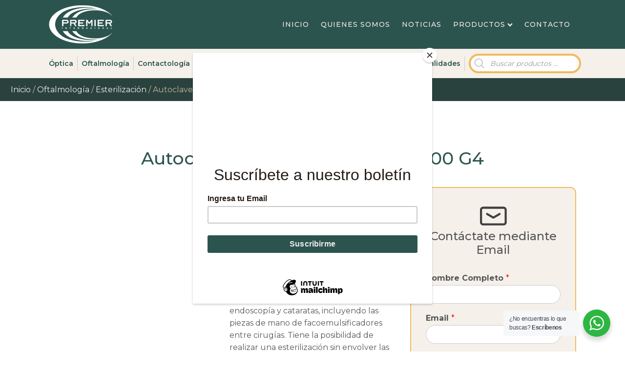

--- FILE ---
content_type: text/html; charset=UTF-8
request_url: https://premier-internacional.com/producto/oftalmologia/of-esterilizacion/autoclave-de-cassete-statim-2000-g4/
body_size: 39943
content:
<!DOCTYPE html>
<html lang="es" >
<head>
<meta charset="UTF-8">
<meta name="viewport" content="width=device-width, initial-scale=1.0">
<!-- WP_HEAD() START -->
<link rel="preload" as="style" href="https://fonts.googleapis.com/css?family=Montserrat:100,200,300,400,500,600,700,800,900|Montserrat:100,200,300,400,500,600,700,800,900" >
<link rel="stylesheet" href="https://fonts.googleapis.com/css?family=Montserrat:100,200,300,400,500,600,700,800,900|Montserrat:100,200,300,400,500,600,700,800,900">
<meta name='robots' content='index, follow, max-image-preview:large, max-snippet:-1, max-video-preview:-1' />
	<style>img:is([sizes="auto" i], [sizes^="auto," i]) { contain-intrinsic-size: 3000px 1500px }</style>
	
	<!-- This site is optimized with the Yoast SEO plugin v26.7 - https://yoast.com/wordpress/plugins/seo/ -->
	<title>Autoclave de cassete STATIM 2000 G4 - Premier Internacional</title>
	<link rel="canonical" href="https://premier-internacional.com/producto/oftalmologia/of-esterilizacion/autoclave-de-cassete-statim-2000-g4/" />
	<meta property="og:locale" content="es_ES" />
	<meta property="og:type" content="article" />
	<meta property="og:title" content="Autoclave de cassete STATIM 2000 G4 - Premier Internacional" />
	<meta property="og:description" content="Esterilizador Autoclave STATIM 2000 G4 El confiable esterilizador autoclave de bandeja STATIM 2000 G4 es lo suficientemente compacto para ser instalados en las áreas de tratamientos de los pacientes, ademas de ser lo suficientemente rápido para esterilizar costosas piezas e instrumental de LASIK, PRK, incluyendo piezas e instrumental de endoscopía y cataratas, incluyendo las piezas [&hellip;]" />
	<meta property="og:url" content="https://premier-internacional.com/producto/oftalmologia/of-esterilizacion/autoclave-de-cassete-statim-2000-g4/" />
	<meta property="og:site_name" content="Premier Internacional" />
	<meta property="article:modified_time" content="2022-09-23T14:27:57+00:00" />
	<meta property="og:image" content="https://premier-internacional.com/wp-content/uploads/2022/07/STATIM_G4_2000_left.jpg" />
	<meta property="og:image:width" content="900" />
	<meta property="og:image:height" content="900" />
	<meta property="og:image:type" content="image/jpeg" />
	<meta name="twitter:card" content="summary_large_image" />
	<meta name="twitter:label1" content="Tiempo de lectura" />
	<meta name="twitter:data1" content="1 minuto" />
	<script type="application/ld+json" class="yoast-schema-graph">{"@context":"https://schema.org","@graph":[{"@type":"WebPage","@id":"https://premier-internacional.com/producto/oftalmologia/of-esterilizacion/autoclave-de-cassete-statim-2000-g4/","url":"https://premier-internacional.com/producto/oftalmologia/of-esterilizacion/autoclave-de-cassete-statim-2000-g4/","name":"Autoclave de cassete STATIM 2000 G4 - Premier Internacional","isPartOf":{"@id":"https://premier-internacional.com/#website"},"primaryImageOfPage":{"@id":"https://premier-internacional.com/producto/oftalmologia/of-esterilizacion/autoclave-de-cassete-statim-2000-g4/#primaryimage"},"image":{"@id":"https://premier-internacional.com/producto/oftalmologia/of-esterilizacion/autoclave-de-cassete-statim-2000-g4/#primaryimage"},"thumbnailUrl":"https://premier-internacional.com/wp-content/uploads/2022/07/STATIM_G4_2000_left.jpg","datePublished":"2022-07-18T03:29:49+00:00","dateModified":"2022-09-23T14:27:57+00:00","breadcrumb":{"@id":"https://premier-internacional.com/producto/oftalmologia/of-esterilizacion/autoclave-de-cassete-statim-2000-g4/#breadcrumb"},"inLanguage":"es","potentialAction":[{"@type":"ReadAction","target":["https://premier-internacional.com/producto/oftalmologia/of-esterilizacion/autoclave-de-cassete-statim-2000-g4/"]}]},{"@type":"ImageObject","inLanguage":"es","@id":"https://premier-internacional.com/producto/oftalmologia/of-esterilizacion/autoclave-de-cassete-statim-2000-g4/#primaryimage","url":"https://premier-internacional.com/wp-content/uploads/2022/07/STATIM_G4_2000_left.jpg","contentUrl":"https://premier-internacional.com/wp-content/uploads/2022/07/STATIM_G4_2000_left.jpg","width":900,"height":900},{"@type":"BreadcrumbList","@id":"https://premier-internacional.com/producto/oftalmologia/of-esterilizacion/autoclave-de-cassete-statim-2000-g4/#breadcrumb","itemListElement":[{"@type":"ListItem","position":1,"name":"Portada","item":"https://premier-internacional.com/"},{"@type":"ListItem","position":2,"name":"Tienda","item":"https://premier-internacional.com/tienda/"},{"@type":"ListItem","position":3,"name":"Autoclave de cassete STATIM 2000 G4"}]},{"@type":"WebSite","@id":"https://premier-internacional.com/#website","url":"https://premier-internacional.com/","name":"Premier Internacional","description":"Distribuidora de equipos, instrumental e insumos ópticos, oftálmicos y de especialidades médicas diversas.","potentialAction":[{"@type":"SearchAction","target":{"@type":"EntryPoint","urlTemplate":"https://premier-internacional.com/?s={search_term_string}"},"query-input":{"@type":"PropertyValueSpecification","valueRequired":true,"valueName":"search_term_string"}}],"inLanguage":"es"}]}</script>
	<!-- / Yoast SEO plugin. -->


<link rel="alternate" type="application/rss+xml" title="Premier Internacional &raquo; Feed" href="https://premier-internacional.com/feed/" />
<link rel="alternate" type="application/rss+xml" title="Premier Internacional &raquo; Feed de los comentarios" href="https://premier-internacional.com/comments/feed/" />
<link rel='stylesheet' id='font-awesome-css' href='https://premier-internacional.com/wp-content/plugins/load-more-products-for-woocommerce/berocket/assets/css/font-awesome.min.css?ver=6.7.4' media='all' />
<style id='wp-block-library-inline-css'>
:root{--wp-admin-theme-color:#007cba;--wp-admin-theme-color--rgb:0,124,186;--wp-admin-theme-color-darker-10:#006ba1;--wp-admin-theme-color-darker-10--rgb:0,107,161;--wp-admin-theme-color-darker-20:#005a87;--wp-admin-theme-color-darker-20--rgb:0,90,135;--wp-admin-border-width-focus:2px;--wp-block-synced-color:#7a00df;--wp-block-synced-color--rgb:122,0,223;--wp-bound-block-color:var(--wp-block-synced-color)}@media (min-resolution:192dpi){:root{--wp-admin-border-width-focus:1.5px}}.wp-element-button{cursor:pointer}:root{--wp--preset--font-size--normal:16px;--wp--preset--font-size--huge:42px}:root .has-very-light-gray-background-color{background-color:#eee}:root .has-very-dark-gray-background-color{background-color:#313131}:root .has-very-light-gray-color{color:#eee}:root .has-very-dark-gray-color{color:#313131}:root .has-vivid-green-cyan-to-vivid-cyan-blue-gradient-background{background:linear-gradient(135deg,#00d084,#0693e3)}:root .has-purple-crush-gradient-background{background:linear-gradient(135deg,#34e2e4,#4721fb 50%,#ab1dfe)}:root .has-hazy-dawn-gradient-background{background:linear-gradient(135deg,#faaca8,#dad0ec)}:root .has-subdued-olive-gradient-background{background:linear-gradient(135deg,#fafae1,#67a671)}:root .has-atomic-cream-gradient-background{background:linear-gradient(135deg,#fdd79a,#004a59)}:root .has-nightshade-gradient-background{background:linear-gradient(135deg,#330968,#31cdcf)}:root .has-midnight-gradient-background{background:linear-gradient(135deg,#020381,#2874fc)}.has-regular-font-size{font-size:1em}.has-larger-font-size{font-size:2.625em}.has-normal-font-size{font-size:var(--wp--preset--font-size--normal)}.has-huge-font-size{font-size:var(--wp--preset--font-size--huge)}.has-text-align-center{text-align:center}.has-text-align-left{text-align:left}.has-text-align-right{text-align:right}#end-resizable-editor-section{display:none}.aligncenter{clear:both}.items-justified-left{justify-content:flex-start}.items-justified-center{justify-content:center}.items-justified-right{justify-content:flex-end}.items-justified-space-between{justify-content:space-between}.screen-reader-text{border:0;clip:rect(1px,1px,1px,1px);clip-path:inset(50%);height:1px;margin:-1px;overflow:hidden;padding:0;position:absolute;width:1px;word-wrap:normal!important}.screen-reader-text:focus{background-color:#ddd;clip:auto!important;clip-path:none;color:#444;display:block;font-size:1em;height:auto;left:5px;line-height:normal;padding:15px 23px 14px;text-decoration:none;top:5px;width:auto;z-index:100000}html :where(.has-border-color){border-style:solid}html :where([style*=border-top-color]){border-top-style:solid}html :where([style*=border-right-color]){border-right-style:solid}html :where([style*=border-bottom-color]){border-bottom-style:solid}html :where([style*=border-left-color]){border-left-style:solid}html :where([style*=border-width]){border-style:solid}html :where([style*=border-top-width]){border-top-style:solid}html :where([style*=border-right-width]){border-right-style:solid}html :where([style*=border-bottom-width]){border-bottom-style:solid}html :where([style*=border-left-width]){border-left-style:solid}html :where(img[class*=wp-image-]){height:auto;max-width:100%}:where(figure){margin:0 0 1em}html :where(.is-position-sticky){--wp-admin--admin-bar--position-offset:var(--wp-admin--admin-bar--height,0px)}@media screen and (max-width:600px){html :where(.is-position-sticky){--wp-admin--admin-bar--position-offset:0px}}
</style>
<link rel='stylesheet' id='nta-css-popup-css' href='https://premier-internacional.com/wp-content/plugins/wp-whatsapp/assets/dist/css/style.css?ver=6.7.4' media='all' />
<style id='classic-theme-styles-inline-css'>
/*! This file is auto-generated */
.wp-block-button__link{color:#fff;background-color:#32373c;border-radius:9999px;box-shadow:none;text-decoration:none;padding:calc(.667em + 2px) calc(1.333em + 2px);font-size:1.125em}.wp-block-file__button{background:#32373c;color:#fff;text-decoration:none}
</style>
<style id='global-styles-inline-css'>
:root{--wp--preset--aspect-ratio--square: 1;--wp--preset--aspect-ratio--4-3: 4/3;--wp--preset--aspect-ratio--3-4: 3/4;--wp--preset--aspect-ratio--3-2: 3/2;--wp--preset--aspect-ratio--2-3: 2/3;--wp--preset--aspect-ratio--16-9: 16/9;--wp--preset--aspect-ratio--9-16: 9/16;--wp--preset--color--black: #000000;--wp--preset--color--cyan-bluish-gray: #abb8c3;--wp--preset--color--white: #ffffff;--wp--preset--color--pale-pink: #f78da7;--wp--preset--color--vivid-red: #cf2e2e;--wp--preset--color--luminous-vivid-orange: #ff6900;--wp--preset--color--luminous-vivid-amber: #fcb900;--wp--preset--color--light-green-cyan: #7bdcb5;--wp--preset--color--vivid-green-cyan: #00d084;--wp--preset--color--pale-cyan-blue: #8ed1fc;--wp--preset--color--vivid-cyan-blue: #0693e3;--wp--preset--color--vivid-purple: #9b51e0;--wp--preset--color--foreground: #000000;--wp--preset--color--background: #ffffff;--wp--preset--color--primary: #1a4548;--wp--preset--color--secondary: #ffe2c7;--wp--preset--color--tertiary: #F6F6F6;--wp--preset--gradient--vivid-cyan-blue-to-vivid-purple: linear-gradient(135deg,rgba(6,147,227,1) 0%,rgb(155,81,224) 100%);--wp--preset--gradient--light-green-cyan-to-vivid-green-cyan: linear-gradient(135deg,rgb(122,220,180) 0%,rgb(0,208,130) 100%);--wp--preset--gradient--luminous-vivid-amber-to-luminous-vivid-orange: linear-gradient(135deg,rgba(252,185,0,1) 0%,rgba(255,105,0,1) 100%);--wp--preset--gradient--luminous-vivid-orange-to-vivid-red: linear-gradient(135deg,rgba(255,105,0,1) 0%,rgb(207,46,46) 100%);--wp--preset--gradient--very-light-gray-to-cyan-bluish-gray: linear-gradient(135deg,rgb(238,238,238) 0%,rgb(169,184,195) 100%);--wp--preset--gradient--cool-to-warm-spectrum: linear-gradient(135deg,rgb(74,234,220) 0%,rgb(151,120,209) 20%,rgb(207,42,186) 40%,rgb(238,44,130) 60%,rgb(251,105,98) 80%,rgb(254,248,76) 100%);--wp--preset--gradient--blush-light-purple: linear-gradient(135deg,rgb(255,206,236) 0%,rgb(152,150,240) 100%);--wp--preset--gradient--blush-bordeaux: linear-gradient(135deg,rgb(254,205,165) 0%,rgb(254,45,45) 50%,rgb(107,0,62) 100%);--wp--preset--gradient--luminous-dusk: linear-gradient(135deg,rgb(255,203,112) 0%,rgb(199,81,192) 50%,rgb(65,88,208) 100%);--wp--preset--gradient--pale-ocean: linear-gradient(135deg,rgb(255,245,203) 0%,rgb(182,227,212) 50%,rgb(51,167,181) 100%);--wp--preset--gradient--electric-grass: linear-gradient(135deg,rgb(202,248,128) 0%,rgb(113,206,126) 100%);--wp--preset--gradient--midnight: linear-gradient(135deg,rgb(2,3,129) 0%,rgb(40,116,252) 100%);--wp--preset--gradient--vertical-secondary-to-tertiary: linear-gradient(to bottom,var(--wp--preset--color--secondary) 0%,var(--wp--preset--color--tertiary) 100%);--wp--preset--gradient--vertical-secondary-to-background: linear-gradient(to bottom,var(--wp--preset--color--secondary) 0%,var(--wp--preset--color--background) 100%);--wp--preset--gradient--vertical-tertiary-to-background: linear-gradient(to bottom,var(--wp--preset--color--tertiary) 0%,var(--wp--preset--color--background) 100%);--wp--preset--gradient--diagonal-primary-to-foreground: linear-gradient(to bottom right,var(--wp--preset--color--primary) 0%,var(--wp--preset--color--foreground) 100%);--wp--preset--gradient--diagonal-secondary-to-background: linear-gradient(to bottom right,var(--wp--preset--color--secondary) 50%,var(--wp--preset--color--background) 50%);--wp--preset--gradient--diagonal-background-to-secondary: linear-gradient(to bottom right,var(--wp--preset--color--background) 50%,var(--wp--preset--color--secondary) 50%);--wp--preset--gradient--diagonal-tertiary-to-background: linear-gradient(to bottom right,var(--wp--preset--color--tertiary) 50%,var(--wp--preset--color--background) 50%);--wp--preset--gradient--diagonal-background-to-tertiary: linear-gradient(to bottom right,var(--wp--preset--color--background) 50%,var(--wp--preset--color--tertiary) 50%);--wp--preset--font-size--small: 1rem;--wp--preset--font-size--medium: 1.125rem;--wp--preset--font-size--large: 1.75rem;--wp--preset--font-size--x-large: clamp(1.75rem, 3vw, 2.25rem);--wp--preset--font-family--system-font: -apple-system,BlinkMacSystemFont,"Segoe UI",Roboto,Oxygen-Sans,Ubuntu,Cantarell,"Helvetica Neue",sans-serif;--wp--preset--font-family--source-serif-pro: "Source Serif Pro", serif;--wp--preset--spacing--20: 0.44rem;--wp--preset--spacing--30: 0.67rem;--wp--preset--spacing--40: 1rem;--wp--preset--spacing--50: 1.5rem;--wp--preset--spacing--60: 2.25rem;--wp--preset--spacing--70: 3.38rem;--wp--preset--spacing--80: 5.06rem;--wp--preset--shadow--natural: 6px 6px 9px rgba(0, 0, 0, 0.2);--wp--preset--shadow--deep: 12px 12px 50px rgba(0, 0, 0, 0.4);--wp--preset--shadow--sharp: 6px 6px 0px rgba(0, 0, 0, 0.2);--wp--preset--shadow--outlined: 6px 6px 0px -3px rgba(255, 255, 255, 1), 6px 6px rgba(0, 0, 0, 1);--wp--preset--shadow--crisp: 6px 6px 0px rgba(0, 0, 0, 1);--wp--custom--spacing--small: max(1.25rem, 5vw);--wp--custom--spacing--medium: clamp(2rem, 8vw, calc(4 * var(--wp--style--block-gap)));--wp--custom--spacing--large: clamp(4rem, 10vw, 8rem);--wp--custom--spacing--outer: var(--wp--custom--spacing--small, 1.25rem);--wp--custom--typography--font-size--huge: clamp(2.25rem, 4vw, 2.75rem);--wp--custom--typography--font-size--gigantic: clamp(2.75rem, 6vw, 3.25rem);--wp--custom--typography--font-size--colossal: clamp(3.25rem, 8vw, 6.25rem);--wp--custom--typography--line-height--tiny: 1.15;--wp--custom--typography--line-height--small: 1.2;--wp--custom--typography--line-height--medium: 1.4;--wp--custom--typography--line-height--normal: 1.6;}:root :where(.is-layout-flow) > :first-child{margin-block-start: 0;}:root :where(.is-layout-flow) > :last-child{margin-block-end: 0;}:root :where(.is-layout-flow) > *{margin-block-start: 1.5rem;margin-block-end: 0;}:root :where(.is-layout-constrained) > :first-child{margin-block-start: 0;}:root :where(.is-layout-constrained) > :last-child{margin-block-end: 0;}:root :where(.is-layout-constrained) > *{margin-block-start: 1.5rem;margin-block-end: 0;}:root :where(.is-layout-flex){gap: 1.5rem;}:root :where(.is-layout-grid){gap: 1.5rem;}body .is-layout-flex{display: flex;}.is-layout-flex{flex-wrap: wrap;align-items: center;}.is-layout-flex > :is(*, div){margin: 0;}body .is-layout-grid{display: grid;}.is-layout-grid > :is(*, div){margin: 0;}.has-black-color{color: var(--wp--preset--color--black) !important;}.has-cyan-bluish-gray-color{color: var(--wp--preset--color--cyan-bluish-gray) !important;}.has-white-color{color: var(--wp--preset--color--white) !important;}.has-pale-pink-color{color: var(--wp--preset--color--pale-pink) !important;}.has-vivid-red-color{color: var(--wp--preset--color--vivid-red) !important;}.has-luminous-vivid-orange-color{color: var(--wp--preset--color--luminous-vivid-orange) !important;}.has-luminous-vivid-amber-color{color: var(--wp--preset--color--luminous-vivid-amber) !important;}.has-light-green-cyan-color{color: var(--wp--preset--color--light-green-cyan) !important;}.has-vivid-green-cyan-color{color: var(--wp--preset--color--vivid-green-cyan) !important;}.has-pale-cyan-blue-color{color: var(--wp--preset--color--pale-cyan-blue) !important;}.has-vivid-cyan-blue-color{color: var(--wp--preset--color--vivid-cyan-blue) !important;}.has-vivid-purple-color{color: var(--wp--preset--color--vivid-purple) !important;}.has-black-background-color{background-color: var(--wp--preset--color--black) !important;}.has-cyan-bluish-gray-background-color{background-color: var(--wp--preset--color--cyan-bluish-gray) !important;}.has-white-background-color{background-color: var(--wp--preset--color--white) !important;}.has-pale-pink-background-color{background-color: var(--wp--preset--color--pale-pink) !important;}.has-vivid-red-background-color{background-color: var(--wp--preset--color--vivid-red) !important;}.has-luminous-vivid-orange-background-color{background-color: var(--wp--preset--color--luminous-vivid-orange) !important;}.has-luminous-vivid-amber-background-color{background-color: var(--wp--preset--color--luminous-vivid-amber) !important;}.has-light-green-cyan-background-color{background-color: var(--wp--preset--color--light-green-cyan) !important;}.has-vivid-green-cyan-background-color{background-color: var(--wp--preset--color--vivid-green-cyan) !important;}.has-pale-cyan-blue-background-color{background-color: var(--wp--preset--color--pale-cyan-blue) !important;}.has-vivid-cyan-blue-background-color{background-color: var(--wp--preset--color--vivid-cyan-blue) !important;}.has-vivid-purple-background-color{background-color: var(--wp--preset--color--vivid-purple) !important;}.has-black-border-color{border-color: var(--wp--preset--color--black) !important;}.has-cyan-bluish-gray-border-color{border-color: var(--wp--preset--color--cyan-bluish-gray) !important;}.has-white-border-color{border-color: var(--wp--preset--color--white) !important;}.has-pale-pink-border-color{border-color: var(--wp--preset--color--pale-pink) !important;}.has-vivid-red-border-color{border-color: var(--wp--preset--color--vivid-red) !important;}.has-luminous-vivid-orange-border-color{border-color: var(--wp--preset--color--luminous-vivid-orange) !important;}.has-luminous-vivid-amber-border-color{border-color: var(--wp--preset--color--luminous-vivid-amber) !important;}.has-light-green-cyan-border-color{border-color: var(--wp--preset--color--light-green-cyan) !important;}.has-vivid-green-cyan-border-color{border-color: var(--wp--preset--color--vivid-green-cyan) !important;}.has-pale-cyan-blue-border-color{border-color: var(--wp--preset--color--pale-cyan-blue) !important;}.has-vivid-cyan-blue-border-color{border-color: var(--wp--preset--color--vivid-cyan-blue) !important;}.has-vivid-purple-border-color{border-color: var(--wp--preset--color--vivid-purple) !important;}.has-vivid-cyan-blue-to-vivid-purple-gradient-background{background: var(--wp--preset--gradient--vivid-cyan-blue-to-vivid-purple) !important;}.has-light-green-cyan-to-vivid-green-cyan-gradient-background{background: var(--wp--preset--gradient--light-green-cyan-to-vivid-green-cyan) !important;}.has-luminous-vivid-amber-to-luminous-vivid-orange-gradient-background{background: var(--wp--preset--gradient--luminous-vivid-amber-to-luminous-vivid-orange) !important;}.has-luminous-vivid-orange-to-vivid-red-gradient-background{background: var(--wp--preset--gradient--luminous-vivid-orange-to-vivid-red) !important;}.has-very-light-gray-to-cyan-bluish-gray-gradient-background{background: var(--wp--preset--gradient--very-light-gray-to-cyan-bluish-gray) !important;}.has-cool-to-warm-spectrum-gradient-background{background: var(--wp--preset--gradient--cool-to-warm-spectrum) !important;}.has-blush-light-purple-gradient-background{background: var(--wp--preset--gradient--blush-light-purple) !important;}.has-blush-bordeaux-gradient-background{background: var(--wp--preset--gradient--blush-bordeaux) !important;}.has-luminous-dusk-gradient-background{background: var(--wp--preset--gradient--luminous-dusk) !important;}.has-pale-ocean-gradient-background{background: var(--wp--preset--gradient--pale-ocean) !important;}.has-electric-grass-gradient-background{background: var(--wp--preset--gradient--electric-grass) !important;}.has-midnight-gradient-background{background: var(--wp--preset--gradient--midnight) !important;}.has-small-font-size{font-size: var(--wp--preset--font-size--small) !important;}.has-medium-font-size{font-size: var(--wp--preset--font-size--medium) !important;}.has-large-font-size{font-size: var(--wp--preset--font-size--large) !important;}.has-x-large-font-size{font-size: var(--wp--preset--font-size--x-large) !important;}
</style>
<style id='wp-block-template-skip-link-inline-css'>

		.skip-link.screen-reader-text {
			border: 0;
			clip: rect(1px,1px,1px,1px);
			clip-path: inset(50%);
			height: 1px;
			margin: -1px;
			overflow: hidden;
			padding: 0;
			position: absolute !important;
			width: 1px;
			word-wrap: normal !important;
		}

		.skip-link.screen-reader-text:focus {
			background-color: #eee;
			clip: auto !important;
			clip-path: none;
			color: #444;
			display: block;
			font-size: 1em;
			height: auto;
			left: 5px;
			line-height: normal;
			padding: 15px 23px 14px;
			text-decoration: none;
			top: 5px;
			width: auto;
			z-index: 100000;
		}
</style>
<link rel='stylesheet' id='oxygen-aos-css' href='https://premier-internacional.com/wp-content/plugins/oxygen/component-framework/vendor/aos/aos.css?ver=6.7.4' media='all' />
<link rel='stylesheet' id='oxygen-css' href='https://premier-internacional.com/wp-content/plugins/oxygen/component-framework/oxygen.css?ver=4.9.1' media='all' />
<link rel='stylesheet' id='SFSImainCss-css' href='https://premier-internacional.com/wp-content/plugins/ultimate-social-media-icons/css/sfsi-style.css?ver=2.9.6' media='all' />
<link rel='stylesheet' id='woocommerce-layout-css' href='https://premier-internacional.com/wp-content/plugins/woocommerce/assets/css/woocommerce-layout.css?ver=10.4.3' media='all' />
<link rel='stylesheet' id='woocommerce-smallscreen-css' href='https://premier-internacional.com/wp-content/plugins/woocommerce/assets/css/woocommerce-smallscreen.css?ver=10.4.3' media='only screen and (max-width: 768px)' />
<link rel='stylesheet' id='woocommerce-general-css' href='https://premier-internacional.com/wp-content/plugins/woocommerce/assets/css/woocommerce.css?ver=10.4.3' media='all' />
<link rel='stylesheet' id='woocommerce-blocktheme-css' href='https://premier-internacional.com/wp-content/plugins/woocommerce/assets/css/woocommerce-blocktheme.css?ver=10.4.3' media='all' />
<style id='woocommerce-inline-inline-css'>
.woocommerce form .form-row .required { visibility: visible; }
</style>
<link rel='stylesheet' id='photoswipe-css' href='https://premier-internacional.com/wp-content/plugins/woocommerce/assets/css/photoswipe/photoswipe.min.css?ver=10.4.3' media='all' />
<link rel='stylesheet' id='photoswipe-default-skin-css' href='https://premier-internacional.com/wp-content/plugins/woocommerce/assets/css/photoswipe/default-skin/default-skin.min.css?ver=10.4.3' media='all' />
<link rel='stylesheet' id='dgwt-wcas-style-css' href='https://premier-internacional.com/wp-content/plugins/ajax-search-for-woocommerce/assets/css/style.min.css?ver=1.32.2' media='all' />
<link rel='stylesheet' id='pwb-styles-frontend-css' href='https://premier-internacional.com/wp-content/plugins/perfect-woocommerce-brands/build/frontend/css/style.css?ver=3.6.8' media='all' />
<script src="https://premier-internacional.com/wp-includes/js/jquery/jquery.min.js?ver=3.7.1" id="jquery-core-js"></script>
<script id="jquery-js-after">
if (typeof (window.wpfReadyList) == "undefined") {
			var v = jQuery.fn.jquery;
			if (v && parseInt(v) >= 3 && window.self === window.top) {
				var readyList=[];
				window.originalReadyMethod = jQuery.fn.ready;
				jQuery.fn.ready = function(){
					if(arguments.length && arguments.length > 0 && typeof arguments[0] === "function") {
						readyList.push({"c": this, "a": arguments});
					}
					return window.originalReadyMethod.apply( this, arguments );
				};
				window.wpfReadyList = readyList;
			}}
</script>
<script src="https://premier-internacional.com/wp-content/plugins/oxygen/component-framework/vendor/aos/aos.js?ver=1" id="oxygen-aos-js"></script>
<script src="https://premier-internacional.com/wp-includes/js/jquery/jquery-migrate.min.js?ver=3.4.1" id="jquery-migrate-js"></script>
<script src="https://premier-internacional.com/wp-content/plugins/woocommerce/assets/js/jquery-blockui/jquery.blockUI.min.js?ver=2.7.0-wc.10.4.3" id="wc-jquery-blockui-js" defer data-wp-strategy="defer"></script>
<script src="https://premier-internacional.com/wp-content/plugins/woocommerce/assets/js/js-cookie/js.cookie.min.js?ver=2.1.4-wc.10.4.3" id="wc-js-cookie-js" defer data-wp-strategy="defer"></script>
<script id="woocommerce-js-extra">
var woocommerce_params = {"ajax_url":"\/wp-admin\/admin-ajax.php","wc_ajax_url":"\/?wc-ajax=%%endpoint%%","i18n_password_show":"Mostrar contrase\u00f1a","i18n_password_hide":"Ocultar contrase\u00f1a"};
</script>
<script src="https://premier-internacional.com/wp-content/plugins/woocommerce/assets/js/frontend/woocommerce.min.js?ver=10.4.3" id="woocommerce-js" defer data-wp-strategy="defer"></script>
<script src="https://premier-internacional.com/wp-content/plugins/woocommerce/assets/js/zoom/jquery.zoom.min.js?ver=1.7.21-wc.10.4.3" id="wc-zoom-js" defer data-wp-strategy="defer"></script>
<script src="https://premier-internacional.com/wp-content/plugins/woocommerce/assets/js/flexslider/jquery.flexslider.min.js?ver=2.7.2-wc.10.4.3" id="wc-flexslider-js" defer data-wp-strategy="defer"></script>
<script src="https://premier-internacional.com/wp-content/plugins/woocommerce/assets/js/photoswipe/photoswipe.min.js?ver=4.1.1-wc.10.4.3" id="wc-photoswipe-js" defer data-wp-strategy="defer"></script>
<script src="https://premier-internacional.com/wp-content/plugins/woocommerce/assets/js/photoswipe/photoswipe-ui-default.min.js?ver=4.1.1-wc.10.4.3" id="wc-photoswipe-ui-default-js" defer data-wp-strategy="defer"></script>
<link rel="https://api.w.org/" href="https://premier-internacional.com/wp-json/" /><link rel="alternate" title="JSON" type="application/json" href="https://premier-internacional.com/wp-json/wp/v2/product/335" /><link rel="EditURI" type="application/rsd+xml" title="RSD" href="https://premier-internacional.com/xmlrpc.php?rsd" />
<meta name="generator" content="WordPress 6.7.4" />
<meta name="generator" content="WooCommerce 10.4.3" />
<link rel='shortlink' href='https://premier-internacional.com/?p=335' />
<link rel="alternate" title="oEmbed (JSON)" type="application/json+oembed" href="https://premier-internacional.com/wp-json/oembed/1.0/embed?url=https%3A%2F%2Fpremier-internacional.com%2Fproducto%2Foftalmologia%2Fof-esterilizacion%2Fautoclave-de-cassete-statim-2000-g4%2F" />
<link rel="alternate" title="oEmbed (XML)" type="text/xml+oembed" href="https://premier-internacional.com/wp-json/oembed/1.0/embed?url=https%3A%2F%2Fpremier-internacional.com%2Fproducto%2Foftalmologia%2Fof-esterilizacion%2Fautoclave-de-cassete-statim-2000-g4%2F&#038;format=xml" />
<style></style><style>
                .lmp_load_more_button.br_lmp_button_settings .lmp_button:hover {
                    background-color: #e0a94c!important;
                    color: #111111!important;
                }
                .lmp_load_more_button.br_lmp_prev_settings .lmp_button:hover {
                    background-color: #9999ff!important;
                    color: #111111!important;
                }li.product.lazy, .berocket_lgv_additional_data.lazy{opacity:0;}</style><meta name="follow.[base64]" content="d3s0ebRlja6F9n3QTJaC"/>		<style>
			.dgwt-wcas-ico-magnifier,.dgwt-wcas-ico-magnifier-handler{max-width:20px}.dgwt-wcas-search-wrapp{max-width:600px}.dgwt-wcas-search-wrapp .dgwt-wcas-sf-wrapp input[type=search].dgwt-wcas-search-input,.dgwt-wcas-search-wrapp .dgwt-wcas-sf-wrapp input[type=search].dgwt-wcas-search-input:hover,.dgwt-wcas-search-wrapp .dgwt-wcas-sf-wrapp input[type=search].dgwt-wcas-search-input:focus{border-color:#f1ba5d}.dgwt-wcas-search-icon{color:#f1ba5d}.dgwt-wcas-search-icon path{fill:#f1ba5d}		</style>
			<noscript><style>.woocommerce-product-gallery{ opacity: 1 !important; }</style></noscript>
	<meta name="google-site-verification" content="hF7x9EUVOeBNbWxfL2TIP3k1eOLxUsUB2A-aUIT2kEI" /><!-- Meta Pixel Code -->
<script>
!function(f,b,e,v,n,t,s)
{if(f.fbq)return;n=f.fbq=function(){n.callMethod?
n.callMethod.apply(n,arguments):n.queue.push(arguments)};
if(!f._fbq)f._fbq=n;n.push=n;n.loaded=!0;n.version='2.0';
n.queue=[];t=b.createElement(e);t.async=!0;
t.src=v;s=b.getElementsByTagName(e)[0];
s.parentNode.insertBefore(t,s)}(window, document,'script',
'https://connect.facebook.net/en_US/fbevents.js');
fbq('init', '1080415309534286');
fbq('track', 'PageView');
</script>
<noscript><img height="1" width="1" style="display:none"
src="https://www.facebook.com/tr?id=1080415309534286&ev=PageView&noscript=1"
/></noscript>
<!-- End Meta Pixel Code --><script id="mcjs">!function(c,h,i,m,p){m=c.createElement(h),p=c.getElementsByTagName(h)[0],m.async=1,m.src=i,p.parentNode.insertBefore(m,p)}(document,"script","https://chimpstatic.com/mcjs-connected/js/users/2bd54d439ee594208986545d1/5bddf8d1b3aa80519211358f3.js");</script><style class='wp-fonts-local'>
@font-face{font-family:"Source Serif Pro";font-style:normal;font-weight:200 900;font-display:fallback;src:url('https://premier-internacional.com/wp-content/themes/oxygen-is-not-a-theme/assets/fonts/source-serif-pro/SourceSerif4Variable-Roman.ttf.woff2') format('woff2');font-stretch:normal;}
@font-face{font-family:"Source Serif Pro";font-style:italic;font-weight:200 900;font-display:fallback;src:url('https://premier-internacional.com/wp-content/themes/oxygen-is-not-a-theme/assets/fonts/source-serif-pro/SourceSerif4Variable-Italic.ttf.woff2') format('woff2');font-stretch:normal;}
</style>
<link rel="icon" href="https://premier-internacional.com/wp-content/uploads/2022/07/cropped-Premier_logo512-32x32.png" sizes="32x32" />
<link rel="icon" href="https://premier-internacional.com/wp-content/uploads/2022/07/cropped-Premier_logo512-192x192.png" sizes="192x192" />
<link rel="apple-touch-icon" href="https://premier-internacional.com/wp-content/uploads/2022/07/cropped-Premier_logo512-180x180.png" />
<meta name="msapplication-TileImage" content="https://premier-internacional.com/wp-content/uploads/2022/07/cropped-Premier_logo512-270x270.png" />
<link rel='stylesheet' id='oxygen-cache-676-css' href='//premier-internacional.com/wp-content/uploads/oxygen/css/676.css?cache=1658930962&#038;ver=6.7.4' media='all' />
<link rel='stylesheet' id='oxygen-cache-1148-css' href='//premier-internacional.com/wp-content/uploads/oxygen/css/1148.css?cache=1660784081&#038;ver=6.7.4' media='all' />
<link rel='stylesheet' id='oxygen-cache-492-css' href='//premier-internacional.com/wp-content/uploads/oxygen/css/492.css?cache=1658930966&#038;ver=6.7.4' media='all' />
<link rel='stylesheet' id='oxygen-cache-1217-css' href='//premier-internacional.com/wp-content/uploads/oxygen/css/1217.css?cache=1661788157&#038;ver=6.7.4' media='all' />
<link rel='stylesheet' id='oxygen-cache-677-css' href='//premier-internacional.com/wp-content/uploads/oxygen/css/677.css?cache=1661785438&#038;ver=6.7.4' media='all' />
<link rel='stylesheet' id='oxygen-universal-styles-css' href='//premier-internacional.com/wp-content/uploads/oxygen/css/universal.css?cache=1692715631&#038;ver=6.7.4' media='all' />
<!-- END OF WP_HEAD() -->
</head>
<body data-rsssl=1 class="product-template-default single single-product postid-335 wp-embed-responsive  theme-oxygen-is-not-a-theme oxygen-body sfsi_actvite_theme_flat_squared woocommerce woocommerce-page woocommerce-uses-block-theme woocommerce-block-theme-has-button-styles woocommerce-no-js" >




						<header id="_header-2-1217" class="oxy-header-wrapper oxy-sticky-header oxy-overlay-header oxy-header" ><div id="_header_row-3-1217" class="oxy-header-row" ><div class="oxy-header-container"><div id="_header_left-4-1217" class="oxy-header-left" ><a id="link-5-1217" class="ct-link saas-logo" href="/" target="_self"  ><img  id="image-6-1217" alt="" src="https://premier-internacional.com/wp-content/uploads/2022/07/Premier_weblogo.png" class="ct-image" srcset="" sizes="(max-width: 259px) 100vw, 259px" /></a></div><div id="_header_center-7-1217" class="oxy-header-center" ></div><div id="_header_right-8-1217" class="oxy-header-right" >
		<div id="-pro-menu-9-1217" class="oxy-pro-menu " ><div class="oxy-pro-menu-mobile-open-icon " data-off-canvas-alignment=""><svg id="-pro-menu-9-1217-open-icon"><use xlink:href="#Lineariconsicon-menu-circle"></use></svg></div>

                
        <div class="oxy-pro-menu-container  oxy-pro-menu-dropdown-links-visible-on-mobile oxy-pro-menu-dropdown-links-toggle oxy-pro-menu-show-dropdown" data-aos-duration="400" 

             data-oxy-pro-menu-dropdown-animation="zoom-in-down"
             data-oxy-pro-menu-dropdown-animation-duration="0.4"
             data-entire-parent-toggles-dropdown="true"

             
                          data-oxy-pro-menu-dropdown-animation-duration="0.4"
             
                          data-oxy-pro-menu-dropdown-links-on-mobile="toggle">
             
            <div class="menu-menu-principal-2-container"><ul id="menu-menu-principal-2" class="oxy-pro-menu-list"><li id="menu-item-1228" class="menu-item menu-item-type-post_type menu-item-object-page menu-item-home menu-item-1228"><a href="https://premier-internacional.com/">Inicio</a></li>
<li id="menu-item-1227" class="menu-item menu-item-type-post_type menu-item-object-page menu-item-1227"><a href="https://premier-internacional.com/quienes-somos/">Quienes Somos</a></li>
<li id="menu-item-1226" class="menu-item menu-item-type-post_type menu-item-object-page menu-item-1226"><a href="https://premier-internacional.com/noticias/">Noticias</a></li>
<li id="menu-item-1229" class="menu-item menu-item-type-custom menu-item-object-custom menu-item-has-children menu-item-1229"><a href="#home-products">Productos</a>
<ul class="sub-menu">
	<li id="menu-item-1230" class="menu-item menu-item-type-custom menu-item-object-custom menu-item-1230"><a href="https://premier-internacional.com/categoria-producto/optica/">Óptica</a></li>
	<li id="menu-item-1231" class="menu-item menu-item-type-custom menu-item-object-custom menu-item-1231"><a href="https://premier-internacional.com/categoria-producto/oftalmologia/">Oftalmología</a></li>
	<li id="menu-item-1232" class="menu-item menu-item-type-custom menu-item-object-custom menu-item-1232"><a href="https://premier-internacional.com/categoria-producto/contactologia/">Contactología</a></li>
	<li id="menu-item-1235" class="menu-item menu-item-type-custom menu-item-object-custom menu-item-1235"><a href="https://premier-internacional.com/categoria-producto/neumologia/">Neumología</a></li>
	<li id="menu-item-1234" class="menu-item menu-item-type-custom menu-item-object-custom menu-item-1234"><a href="https://premier-internacional.com/categoria-producto/otorrinolaringologia/">Otorrinolaringología</a></li>
	<li id="menu-item-1237" class="menu-item menu-item-type-custom menu-item-object-custom menu-item-1237"><a href="https://premier-internacional.com/categoria-producto/cardiologia/">Cardiología</a></li>
	<li id="menu-item-1236" class="menu-item menu-item-type-custom menu-item-object-custom menu-item-1236"><a href="https://premier-internacional.com/categoria-producto/especialidades-medicas/">Otras Especialidades</a></li>
</ul>
</li>
<li id="menu-item-1225" class="menu-item menu-item-type-post_type menu-item-object-page menu-item-1225"><a href="https://premier-internacional.com/contacto/">Contacto</a></li>
</ul></div>
            <div class="oxy-pro-menu-mobile-close-icon"><svg id="svg--pro-menu-9-1217"><use xlink:href="#Lineariconsicon-cross-circle"></use></svg></div>

        </div>

        </div>

		<script type="text/javascript">
			jQuery('#-pro-menu-9-1217 .oxy-pro-menu-show-dropdown .menu-item-has-children > a', 'body').each(function(){
                jQuery(this).append('<div class="oxy-pro-menu-dropdown-icon-click-area"><svg class="oxy-pro-menu-dropdown-icon"><use xlink:href="#FontAwesomeicon-chevron-down"></use></svg></div>');
            });
            jQuery('#-pro-menu-9-1217 .oxy-pro-menu-show-dropdown .menu-item:not(.menu-item-has-children) > a', 'body').each(function(){
                jQuery(this).append('<div class="oxy-pro-menu-dropdown-icon-click-area"></div>');
            });			</script></div></div></div><div id="_header_row-313-1217" class="oxy-header-row" ><div class="oxy-header-container"><div id="_header_left-314-1217" class="oxy-header-left" ></div><div id="_header_center-315-1217" class="oxy-header-center" >
		<div id="-pro-menu-185-1217" class="oxy-pro-menu " ><div class="oxy-pro-menu-mobile-open-icon " data-off-canvas-alignment=""><svg id="-pro-menu-185-1217-open-icon"><use xlink:href="#FontAwesomeicon-bars"></use></svg>Productos</div>

                
        <div class="oxy-pro-menu-container  oxy-pro-menu-dropdown-links-visible-on-mobile oxy-pro-menu-dropdown-links-toggle oxy-pro-menu-show-dropdown" data-aos-duration="400" 

             data-oxy-pro-menu-dropdown-animation="fade-up"
             data-oxy-pro-menu-dropdown-animation-duration="0.4"
             data-entire-parent-toggles-dropdown="true"

             
                          data-oxy-pro-menu-dropdown-animation-duration="0.4"
             
                          data-oxy-pro-menu-dropdown-links-on-mobile="toggle">
             
            <div class="menu-categoria-de-productos-container"><ul id="menu-categoria-de-productos" class="oxy-pro-menu-list"><li id="menu-item-1218" class="menu-item menu-item-type-custom menu-item-object-custom menu-item-1218"><a href="https://premier-internacional.com/categoria-producto/optica/">Óptica</a></li>
<li id="menu-item-1219" class="menu-item menu-item-type-custom menu-item-object-custom menu-item-1219"><a href="https://premier-internacional.com/categoria-producto/oftalmologia/">Oftalmología</a></li>
<li id="menu-item-1221" class="menu-item menu-item-type-custom menu-item-object-custom menu-item-1221"><a href="https://premier-internacional.com/categoria-producto/contactologia/">Contactología</a></li>
<li id="menu-item-1222" class="menu-item menu-item-type-custom menu-item-object-custom menu-item-1222"><a href="https://premier-internacional.com/categoria-producto/neumologia/">Neumología</a></li>
<li id="menu-item-1223" class="menu-item menu-item-type-custom menu-item-object-custom menu-item-1223"><a href="https://premier-internacional.com/categoria-producto/otorrinolaringologia/">Otorrinolaringología</a></li>
<li id="menu-item-1220" class="menu-item menu-item-type-custom menu-item-object-custom menu-item-1220"><a href="https://premier-internacional.com/categoria-producto/cardiologia/">Cardiología</a></li>
<li id="menu-item-1224" class="menu-item menu-item-type-custom menu-item-object-custom menu-item-1224"><a href="https://premier-internacional.com/categoria-producto/especialidades-medicas/">Otras Especialidades</a></li>
</ul></div>
            <div class="oxy-pro-menu-mobile-close-icon"><svg id="svg--pro-menu-185-1217"><use xlink:href="#FontAwesomeicon-close"></use></svg>cerrar</div>

        </div>

        </div>

		<script type="text/javascript">
			jQuery('#-pro-menu-185-1217 .oxy-pro-menu-show-dropdown .menu-item-has-children > a', 'body').each(function(){
                jQuery(this).append('<div class="oxy-pro-menu-dropdown-icon-click-area"><svg class="oxy-pro-menu-dropdown-icon"><use xlink:href="#FontAwesomeicon-arrow-circle-o-down"></use></svg></div>');
            });
            jQuery('#-pro-menu-185-1217 .oxy-pro-menu-show-dropdown .menu-item:not(.menu-item-has-children) > a', 'body').each(function(){
                jQuery(this).append('<div class="oxy-pro-menu-dropdown-icon-click-area"></div>');
            });			</script></div><div id="_header_right-316-1217" class="oxy-header-right" ><div id="widget-181-1217" class="ct-widget" ><div class="widget woocommerce dgwt-wcas-widget"><div  class="dgwt-wcas-search-wrapp dgwt-wcas-is-detail-box dgwt-wcas-no-submit woocommerce dgwt-wcas-style-solaris js-dgwt-wcas-layout-classic dgwt-wcas-layout-classic js-dgwt-wcas-mobile-overlay-enabled">
		<form class="dgwt-wcas-search-form" role="search" action="https://premier-internacional.com/" method="get">
		<div class="dgwt-wcas-sf-wrapp">
							<svg
					class="dgwt-wcas-ico-magnifier" xmlns="http://www.w3.org/2000/svg"
					xmlns:xlink="http://www.w3.org/1999/xlink" x="0px" y="0px"
					viewBox="0 0 51.539 51.361" xml:space="preserve">
					<path 						d="M51.539,49.356L37.247,35.065c3.273-3.74,5.272-8.623,5.272-13.983c0-11.742-9.518-21.26-21.26-21.26 S0,9.339,0,21.082s9.518,21.26,21.26,21.26c5.361,0,10.244-1.999,13.983-5.272l14.292,14.292L51.539,49.356z M2.835,21.082 c0-10.176,8.249-18.425,18.425-18.425s18.425,8.249,18.425,18.425S31.436,39.507,21.26,39.507S2.835,31.258,2.835,21.082z"/>
				</svg>
							<label class="screen-reader-text"
				for="dgwt-wcas-search-input-1">
				Búsqueda de productos			</label>

			<input
				id="dgwt-wcas-search-input-1"
				type="search"
				class="dgwt-wcas-search-input"
				name="s"
				value=""
				placeholder="Buscar productos ..."
				autocomplete="off"
							/>
			<div class="dgwt-wcas-preloader"></div>

			<div class="dgwt-wcas-voice-search"></div>

			
			<input type="hidden" name="post_type" value="product"/>
			<input type="hidden" name="dgwt_wcas" value="1"/>

			
					</div>
	</form>
</div>
</div></div></div></div></div></header>
				<script type="text/javascript">
			jQuery(document).ready(function() {
				var selector = "#_header-2-1217",
					scrollval = parseInt("300");
				if (!scrollval || scrollval < 1) {
										if (jQuery(window).width() >= 1121){
											jQuery("body").css("margin-top", jQuery(selector).outerHeight());
						jQuery(selector).addClass("oxy-sticky-header-active");
										}
									}
				else {
					var scrollTopOld = 0;
					jQuery(window).scroll(function() {
						if (!jQuery('body').hasClass('oxy-nav-menu-prevent-overflow')) {
							if (jQuery(this).scrollTop() > scrollval 
																) {
								if (
																		jQuery(window).width() >= 1121 && 
																		!jQuery(selector).hasClass("oxy-sticky-header-active")) {
									if (jQuery(selector).css('position')!='absolute') {
										jQuery("body").css("margin-top", jQuery(selector).outerHeight());
									}
									jQuery(selector)
										.addClass("oxy-sticky-header-active")
																			.addClass("oxy-sticky-header-fade-in");
																	}
							}
							else {
								jQuery(selector)
									.removeClass("oxy-sticky-header-fade-in")
									.removeClass("oxy-sticky-header-active");
								if (jQuery(selector).css('position')!='absolute') {
									jQuery("body").css("margin-top", "");
								}
							}
							scrollTopOld = jQuery(this).scrollTop();
						}
					})
				}
			});
		</script><div id="div_block-1966-131" class="ct-div-block " >
		<div id="-breadcrumb-1967-131" class="oxy-breadcrumb product-breadcrumb oxy-woo-element" ><nav class="woocommerce-breadcrumb" aria-label="Breadcrumb"><a href="https://premier-internacional.com">Inicio</a>&nbsp;&#47;&nbsp;<a href="https://premier-internacional.com/categoria-producto/oftalmologia/">Oftalmología</a>&nbsp;&#47;&nbsp;<a href="https://premier-internacional.com/categoria-producto/oftalmologia/of-esterilizacion/">Esterilización</a>&nbsp;&#47;&nbsp;Autoclave de cassete STATIM 2000 G4</nav></div>

		</div><section id="section-152-677" class=" ct-section product-content" ><div class="ct-section-inner-wrap"><div id="div_block-1527-677" class="ct-div-block" ></div><div id="div_block-153-677" class="ct-div-block" ><div id="shortcode-154-677" class="ct-shortcode product-brandimg" >

<div class="pwb-brand-shortcode">

	
	<a href="https://premier-internacional.com/marca/scican-medical/" title="Ver marca">

		
			<img width="300" height="83" src="https://premier-internacional.com/wp-content/uploads/2022/07/logo_scican.gif" class="attachment-full size-full" alt="" loading="lazy" />
		
	</a>
		
	
</div>

</div></div>
		<div id="-product-builder-155-677" class="oxy-product-builder oxy-woo-element" >
            <div id="product-335" class="product type-product post-335 status-publish first instock product_cat-of-esterilizacion product_cat-quirofano product_tag-cirugias product_tag-esterilizacion has-post-thumbnail shipping-taxable product-type-simple">

                <div class="woocommerce-notices-wrapper"></div>
                <div class='oxy-product-wrapper-inner oxy-inner-content'>
                    
		<h1 id="-product-title-156-677" class="oxy-product-title product_title entry-title oxy-woo-element" >Autoclave de cassete STATIM 2000 G4</h1>

		<div id="div_block-157-677" class="ct-div-block" ><div id="div_block-158-677" class="ct-div-block" >
		<div id="-product-images-159-677" class="oxy-product-images oxy-woo-element" ><div class="woocommerce-product-gallery woocommerce-product-gallery--with-images woocommerce-product-gallery--columns-4 images" data-columns="4" style="opacity: 0; transition: opacity .25s ease-in-out;">
	<div class="woocommerce-product-gallery__wrapper">
		<div data-thumb="https://premier-internacional.com/wp-content/uploads/2022/07/STATIM_G4_2000_left-100x100.jpg" data-thumb-alt="Autoclave de cassete STATIM 2000 G4" data-thumb-srcset="https://premier-internacional.com/wp-content/uploads/2022/07/STATIM_G4_2000_left-100x100.jpg 100w, https://premier-internacional.com/wp-content/uploads/2022/07/STATIM_G4_2000_left-300x300.jpg 300w, https://premier-internacional.com/wp-content/uploads/2022/07/STATIM_G4_2000_left-150x150.jpg 150w, https://premier-internacional.com/wp-content/uploads/2022/07/STATIM_G4_2000_left-768x768.jpg 768w, https://premier-internacional.com/wp-content/uploads/2022/07/STATIM_G4_2000_left-600x600.jpg 600w, https://premier-internacional.com/wp-content/uploads/2022/07/STATIM_G4_2000_left-64x64.jpg 64w, https://premier-internacional.com/wp-content/uploads/2022/07/STATIM_G4_2000_left.jpg 900w"  data-thumb-sizes="(max-width: 100px) 100vw, 100px" class="woocommerce-product-gallery__image"><a href="https://premier-internacional.com/wp-content/uploads/2022/07/STATIM_G4_2000_left.jpg"><img width="600" height="600" src="https://premier-internacional.com/wp-content/uploads/2022/07/STATIM_G4_2000_left-600x600.jpg" class="wp-post-image" alt="Autoclave de cassete STATIM 2000 G4" data-caption="" data-src="https://premier-internacional.com/wp-content/uploads/2022/07/STATIM_G4_2000_left.jpg" data-large_image="https://premier-internacional.com/wp-content/uploads/2022/07/STATIM_G4_2000_left.jpg" data-large_image_width="900" data-large_image_height="900" decoding="async" loading="lazy" srcset="https://premier-internacional.com/wp-content/uploads/2022/07/STATIM_G4_2000_left-600x600.jpg 600w, https://premier-internacional.com/wp-content/uploads/2022/07/STATIM_G4_2000_left-300x300.jpg 300w, https://premier-internacional.com/wp-content/uploads/2022/07/STATIM_G4_2000_left-150x150.jpg 150w, https://premier-internacional.com/wp-content/uploads/2022/07/STATIM_G4_2000_left-768x768.jpg 768w, https://premier-internacional.com/wp-content/uploads/2022/07/STATIM_G4_2000_left-100x100.jpg 100w, https://premier-internacional.com/wp-content/uploads/2022/07/STATIM_G4_2000_left-64x64.jpg 64w, https://premier-internacional.com/wp-content/uploads/2022/07/STATIM_G4_2000_left.jpg 900w" sizes="auto, (max-width: 600px) 100vw, 600px" /></a></div>	</div>
</div>
</div>

		</div><div id="div_block-161-677" class="ct-div-block" >
		<div id="-product-description-162-677" class="oxy-product-description oxy-woo-element" ><p>Esterilizador Autoclave STATIM 2000 G4</p>
<p>El confiable esterilizador autoclave de bandeja STATIM 2000 G4 es lo suficientemente compacto para ser instalados en las áreas de tratamientos de los pacientes, ademas de ser lo suficientemente rápido para esterilizar costosas piezas e instrumental de LASIK, PRK, incluyendo piezas e instrumental de endoscopía y cataratas, incluyendo las piezas de mano de facoemulsificadores entre cirugías. Tiene la posibilidad de realizar una esterilización sin envolver las piezas en menos de 6 minutos y con piezas envueltas en ciclos de 14 minutos.</p>
<p>El STATIM 2000 G4 es totalmente automático. Simplemente hay que seleccionar cualquier programa de esterilización en la pantalla multi-touch y comienza el ciclo de trabajo. Un avanzado microprocesador mantienen el control de todas las operaciones así como también las condiciones de esterilización desde el comienzo hasta el final.</p>
<p>Los esterilizadores de bandeja STATIM 2000 G4 de SciCan tienen una efectividad biológica comprobada en numerosas pruebas de laboratorios realizadas en diferentes institutos reconocidos internacionalmente de Canadá, Estados Unidos y Europa, tanto para instrumental hueco, como para instrumental y piezas sólidas.</p>
</div>

		<div id="div_block-1707-677" class="ct-div-block" ><a id="link-1708-677" class="ct-link oxel_iconlist" href="https://www.scican.com/us/products/autoclaves/statim/" target="_blank"  ><div id="div_block-1709-677" class="ct-div-block oxel_iconlist__row" ><div id="fancy_icon-1710-677" class="ct-fancy-icon oxel_iconlist__row__icon" ><svg id="svg-fancy_icon-1710-677"><use xlink:href="#FontAwesomeicon-external-link"></use></svg></div><div id="text_block-1711-677" class="ct-text-block oxel_iconlist__row__label" >Link del Proveedor</div></div></a></div>
		<div id="-product-meta-163-677" class="oxy-product-meta product-info-divisor oxy-woo-element" ><div class="product_meta">

	
	
	<span class="posted_in">Categorías: <a href="https://premier-internacional.com/categoria-producto/oftalmologia/of-esterilizacion/" rel="tag">Esterilización</a>, <a href="https://premier-internacional.com/categoria-producto/oftalmologia/quirofano/" rel="tag">Quirófano</a></span>
	<span class="tagged_as">Etiquetas: <a href="https://premier-internacional.com/etiqueta-producto/cirugias/" rel="tag">cirugías</a>, <a href="https://premier-internacional.com/etiqueta-producto/esterilizacion/" rel="tag">Esterilización</a></span>
	
</div>
</div>

		<h3 id="headline-168-677" class="ct-headline product-info-divisor">Contacta por Whatsapp</h3><div id="div_block-474-677" class="ct-div-block" ><h5 id="headline-1903-677" class="ct-headline">Representantes de Oftalmología</h5><div id="shortcode-174-677" class="ct-shortcode" ><div class="nta_wa_button" data-id="153" data-info="{&quot;name&quot;:&quot;Contactar Claudia&quot;,&quot;info&quot;:{&quot;number&quot;:&quot;+59179879410&quot;,&quot;title&quot;:&quot;OF: Cbba | Sucre | Potos\u00ed&quot;,&quot;predefinedText&quot;:&quot;Hola, escribo sobre el producto: *[njwa_page_title]*\r\n[njwa_page_url]&quot;,&quot;willBeBackText&quot;:&quot;I will be back in [njwa_time_work]&quot;,&quot;dayOffsText&quot;:&quot;I will be back soon&quot;,&quot;isAlwaysAvailable&quot;:&quot;ON&quot;,&quot;daysOfWeekWorking&quot;:{&quot;sunday&quot;:{&quot;isWorkingOnDay&quot;:&quot;OFF&quot;,&quot;workHours&quot;:[{&quot;startTime&quot;:&quot;08:00&quot;,&quot;endTime&quot;:&quot;17:30&quot;}]},&quot;monday&quot;:{&quot;isWorkingOnDay&quot;:&quot;OFF&quot;,&quot;workHours&quot;:[{&quot;startTime&quot;:&quot;08:00&quot;,&quot;endTime&quot;:&quot;17:30&quot;}]},&quot;tuesday&quot;:{&quot;isWorkingOnDay&quot;:&quot;OFF&quot;,&quot;workHours&quot;:[{&quot;startTime&quot;:&quot;08:00&quot;,&quot;endTime&quot;:&quot;17:30&quot;}]},&quot;wednesday&quot;:{&quot;isWorkingOnDay&quot;:&quot;OFF&quot;,&quot;workHours&quot;:[{&quot;startTime&quot;:&quot;08:00&quot;,&quot;endTime&quot;:&quot;17:30&quot;}]},&quot;thursday&quot;:{&quot;isWorkingOnDay&quot;:&quot;OFF&quot;,&quot;workHours&quot;:[{&quot;startTime&quot;:&quot;08:00&quot;,&quot;endTime&quot;:&quot;17:30&quot;}]},&quot;friday&quot;:{&quot;isWorkingOnDay&quot;:&quot;OFF&quot;,&quot;workHours&quot;:[{&quot;startTime&quot;:&quot;08:00&quot;,&quot;endTime&quot;:&quot;17:30&quot;}]},&quot;saturday&quot;:{&quot;isWorkingOnDay&quot;:&quot;OFF&quot;,&quot;workHours&quot;:[{&quot;startTime&quot;:&quot;08:00&quot;,&quot;endTime&quot;:&quot;17:30&quot;}]}}},&quot;styles&quot;:{&quot;type&quot;:&quot;round&quot;,&quot;backgroundColor&quot;:&quot;#2DB742&quot;,&quot;textColor&quot;:&quot;#fff&quot;,&quot;label&quot;:&quot;Cbba | Sucre | Potos\u00ed&quot;,&quot;width&quot;:300,&quot;height&quot;:64},&quot;avatar&quot;:false,&quot;options&quot;:{&quot;display&quot;:{&quot;displayCondition&quot;:&quot;showAllPage&quot;,&quot;includePages&quot;:[],&quot;excludePages&quot;:[],&quot;includePosts&quot;:[],&quot;showOnDesktop&quot;:&quot;ON&quot;,&quot;showOnMobile&quot;:&quot;ON&quot;,&quot;time_symbols&quot;:&quot;h:m&quot;},&quot;styles&quot;:{&quot;title&quot;:&quot;Comenzar un chat&quot;,&quot;responseText&quot;:&quot;Respondemos inmediatamente en horarios de oficina de Lunes a Viernes&quot;,&quot;description&quot;:&quot;Hola! Selecciona una sucursal de tu preferencia&quot;,&quot;backgroundColor&quot;:&quot;#2db742&quot;,&quot;textColor&quot;:&quot;#fff&quot;,&quot;titleSize&quot;:18,&quot;accountNameSize&quot;:14,&quot;descriptionTextSize&quot;:12,&quot;regularTextSize&quot;:11,&quot;scrollHeight&quot;:&quot;500&quot;,&quot;isShowScroll&quot;:&quot;OFF&quot;,&quot;isShowResponseText&quot;:&quot;OFF&quot;,&quot;btnLabel&quot;:&quot;\u00bfNo encuentras lo que buscas? &lt;strong&gt;Escr\u00edbenos&lt;\/strong&gt;&quot;,&quot;btnLabelWidth&quot;:&quot;156&quot;,&quot;btnPosition&quot;:&quot;right&quot;,&quot;btnLeftDistance&quot;:&quot;30&quot;,&quot;btnRightDistance&quot;:&quot;30&quot;,&quot;btnBottomDistance&quot;:&quot;30&quot;,&quot;isShowBtnLabel&quot;:&quot;ON&quot;,&quot;isShowGDPR&quot;:&quot;OFF&quot;,&quot;gdprContent&quot;:&quot;Please accept our &lt;a href=\&quot;https:\/\/ninjateam.org\/privacy-policy\/\&quot;&gt;privacy policy&lt;\/a&gt; first to start a conversation.&quot;,&quot;isShowPoweredBy&quot;:&quot;ON&quot;},&quot;analytics&quot;:{&quot;enabledGoogle&quot;:&quot;OFF&quot;,&quot;enabledFacebook&quot;:&quot;OFF&quot;,&quot;enabledGoogleGA4&quot;:&quot;OFF&quot;}},&quot;gdprStatus&quot;:false,&quot;defaultAvatar&quot;:&quot;https:\/\/premier-internacional.com\/wp-content\/plugins\/wp-whatsapp\/assets\/img\/whatsapp_logo.svg&quot;}"></div></div><div id="shortcode-175-677" class="ct-shortcode" ><div class="nta_wa_button" data-id="152" data-info="{&quot;name&quot;:&quot;Contactar Emilio&quot;,&quot;info&quot;:{&quot;number&quot;:&quot;+59179898900&quot;,&quot;title&quot;:&quot;OF: Scrz | Beni | Tarija | Pando&quot;,&quot;predefinedText&quot;:&quot;Hola, escribo sobre el producto: *[njwa_page_title]*\r\n[njwa_page_url]&quot;,&quot;willBeBackText&quot;:&quot;I will be back in [njwa_time_work]&quot;,&quot;dayOffsText&quot;:&quot;I will be back soon&quot;,&quot;isAlwaysAvailable&quot;:&quot;ON&quot;,&quot;daysOfWeekWorking&quot;:{&quot;sunday&quot;:{&quot;isWorkingOnDay&quot;:&quot;OFF&quot;,&quot;workHours&quot;:[{&quot;startTime&quot;:&quot;08:00&quot;,&quot;endTime&quot;:&quot;17:30&quot;}]},&quot;monday&quot;:{&quot;isWorkingOnDay&quot;:&quot;OFF&quot;,&quot;workHours&quot;:[{&quot;startTime&quot;:&quot;08:00&quot;,&quot;endTime&quot;:&quot;17:30&quot;}]},&quot;tuesday&quot;:{&quot;isWorkingOnDay&quot;:&quot;OFF&quot;,&quot;workHours&quot;:[{&quot;startTime&quot;:&quot;08:00&quot;,&quot;endTime&quot;:&quot;17:30&quot;}]},&quot;wednesday&quot;:{&quot;isWorkingOnDay&quot;:&quot;OFF&quot;,&quot;workHours&quot;:[{&quot;startTime&quot;:&quot;08:00&quot;,&quot;endTime&quot;:&quot;17:30&quot;}]},&quot;thursday&quot;:{&quot;isWorkingOnDay&quot;:&quot;OFF&quot;,&quot;workHours&quot;:[{&quot;startTime&quot;:&quot;08:00&quot;,&quot;endTime&quot;:&quot;17:30&quot;}]},&quot;friday&quot;:{&quot;isWorkingOnDay&quot;:&quot;OFF&quot;,&quot;workHours&quot;:[{&quot;startTime&quot;:&quot;08:00&quot;,&quot;endTime&quot;:&quot;17:30&quot;}]},&quot;saturday&quot;:{&quot;isWorkingOnDay&quot;:&quot;OFF&quot;,&quot;workHours&quot;:[{&quot;startTime&quot;:&quot;08:00&quot;,&quot;endTime&quot;:&quot;17:30&quot;}]}}},&quot;styles&quot;:{&quot;type&quot;:&quot;round&quot;,&quot;backgroundColor&quot;:&quot;#2DB742&quot;,&quot;textColor&quot;:&quot;#fff&quot;,&quot;label&quot;:&quot;Scrz | Beni | Tarija | Pando&quot;,&quot;width&quot;:300,&quot;height&quot;:64},&quot;avatar&quot;:false,&quot;options&quot;:{&quot;display&quot;:{&quot;displayCondition&quot;:&quot;showAllPage&quot;,&quot;includePages&quot;:[],&quot;excludePages&quot;:[],&quot;includePosts&quot;:[],&quot;showOnDesktop&quot;:&quot;ON&quot;,&quot;showOnMobile&quot;:&quot;ON&quot;,&quot;time_symbols&quot;:&quot;h:m&quot;},&quot;styles&quot;:{&quot;title&quot;:&quot;Comenzar un chat&quot;,&quot;responseText&quot;:&quot;Respondemos inmediatamente en horarios de oficina de Lunes a Viernes&quot;,&quot;description&quot;:&quot;Hola! Selecciona una sucursal de tu preferencia&quot;,&quot;backgroundColor&quot;:&quot;#2db742&quot;,&quot;textColor&quot;:&quot;#fff&quot;,&quot;titleSize&quot;:18,&quot;accountNameSize&quot;:14,&quot;descriptionTextSize&quot;:12,&quot;regularTextSize&quot;:11,&quot;scrollHeight&quot;:&quot;500&quot;,&quot;isShowScroll&quot;:&quot;OFF&quot;,&quot;isShowResponseText&quot;:&quot;OFF&quot;,&quot;btnLabel&quot;:&quot;\u00bfNo encuentras lo que buscas? &lt;strong&gt;Escr\u00edbenos&lt;\/strong&gt;&quot;,&quot;btnLabelWidth&quot;:&quot;156&quot;,&quot;btnPosition&quot;:&quot;right&quot;,&quot;btnLeftDistance&quot;:&quot;30&quot;,&quot;btnRightDistance&quot;:&quot;30&quot;,&quot;btnBottomDistance&quot;:&quot;30&quot;,&quot;isShowBtnLabel&quot;:&quot;ON&quot;,&quot;isShowGDPR&quot;:&quot;OFF&quot;,&quot;gdprContent&quot;:&quot;Please accept our &lt;a href=\&quot;https:\/\/ninjateam.org\/privacy-policy\/\&quot;&gt;privacy policy&lt;\/a&gt; first to start a conversation.&quot;,&quot;isShowPoweredBy&quot;:&quot;ON&quot;},&quot;analytics&quot;:{&quot;enabledGoogle&quot;:&quot;OFF&quot;,&quot;enabledFacebook&quot;:&quot;OFF&quot;,&quot;enabledGoogleGA4&quot;:&quot;OFF&quot;}},&quot;gdprStatus&quot;:false,&quot;defaultAvatar&quot;:&quot;https:\/\/premier-internacional.com\/wp-content\/plugins\/wp-whatsapp\/assets\/img\/whatsapp_logo.svg&quot;}"></div></div><div id="shortcode-176-677" class="ct-shortcode" ><div class="nta_wa_button" data-id="150" data-info="{&quot;name&quot;:&quot;Contactar Albert&quot;,&quot;info&quot;:{&quot;number&quot;:&quot;+59170131129&quot;,&quot;title&quot;:&quot;OF: La Paz | Oruro&quot;,&quot;predefinedText&quot;:&quot;Hola, escribo sobre el producto: *[njwa_page_title]*\r\n[njwa_page_url]&quot;,&quot;willBeBackText&quot;:&quot;I will be back in [njwa_time_work]&quot;,&quot;dayOffsText&quot;:&quot;I will be back soon&quot;,&quot;isAlwaysAvailable&quot;:&quot;ON&quot;,&quot;daysOfWeekWorking&quot;:{&quot;sunday&quot;:{&quot;isWorkingOnDay&quot;:&quot;OFF&quot;,&quot;workHours&quot;:[{&quot;startTime&quot;:&quot;08:00&quot;,&quot;endTime&quot;:&quot;17:30&quot;}]},&quot;monday&quot;:{&quot;isWorkingOnDay&quot;:&quot;OFF&quot;,&quot;workHours&quot;:[{&quot;startTime&quot;:&quot;08:00&quot;,&quot;endTime&quot;:&quot;17:30&quot;}]},&quot;tuesday&quot;:{&quot;isWorkingOnDay&quot;:&quot;OFF&quot;,&quot;workHours&quot;:[{&quot;startTime&quot;:&quot;08:00&quot;,&quot;endTime&quot;:&quot;17:30&quot;}]},&quot;wednesday&quot;:{&quot;isWorkingOnDay&quot;:&quot;OFF&quot;,&quot;workHours&quot;:[{&quot;startTime&quot;:&quot;08:00&quot;,&quot;endTime&quot;:&quot;17:30&quot;}]},&quot;thursday&quot;:{&quot;isWorkingOnDay&quot;:&quot;OFF&quot;,&quot;workHours&quot;:[{&quot;startTime&quot;:&quot;08:00&quot;,&quot;endTime&quot;:&quot;17:30&quot;}]},&quot;friday&quot;:{&quot;isWorkingOnDay&quot;:&quot;OFF&quot;,&quot;workHours&quot;:[{&quot;startTime&quot;:&quot;08:00&quot;,&quot;endTime&quot;:&quot;17:30&quot;}]},&quot;saturday&quot;:{&quot;isWorkingOnDay&quot;:&quot;OFF&quot;,&quot;workHours&quot;:[{&quot;startTime&quot;:&quot;08:00&quot;,&quot;endTime&quot;:&quot;17:30&quot;}]}}},&quot;styles&quot;:{&quot;type&quot;:&quot;round&quot;,&quot;backgroundColor&quot;:&quot;#2DB742&quot;,&quot;textColor&quot;:&quot;#fff&quot;,&quot;label&quot;:&quot;La Paz | Oruro&quot;,&quot;width&quot;:300,&quot;height&quot;:64},&quot;avatar&quot;:false,&quot;options&quot;:{&quot;display&quot;:{&quot;displayCondition&quot;:&quot;showAllPage&quot;,&quot;includePages&quot;:[],&quot;excludePages&quot;:[],&quot;includePosts&quot;:[],&quot;showOnDesktop&quot;:&quot;ON&quot;,&quot;showOnMobile&quot;:&quot;ON&quot;,&quot;time_symbols&quot;:&quot;h:m&quot;},&quot;styles&quot;:{&quot;title&quot;:&quot;Comenzar un chat&quot;,&quot;responseText&quot;:&quot;Respondemos inmediatamente en horarios de oficina de Lunes a Viernes&quot;,&quot;description&quot;:&quot;Hola! Selecciona una sucursal de tu preferencia&quot;,&quot;backgroundColor&quot;:&quot;#2db742&quot;,&quot;textColor&quot;:&quot;#fff&quot;,&quot;titleSize&quot;:18,&quot;accountNameSize&quot;:14,&quot;descriptionTextSize&quot;:12,&quot;regularTextSize&quot;:11,&quot;scrollHeight&quot;:&quot;500&quot;,&quot;isShowScroll&quot;:&quot;OFF&quot;,&quot;isShowResponseText&quot;:&quot;OFF&quot;,&quot;btnLabel&quot;:&quot;\u00bfNo encuentras lo que buscas? &lt;strong&gt;Escr\u00edbenos&lt;\/strong&gt;&quot;,&quot;btnLabelWidth&quot;:&quot;156&quot;,&quot;btnPosition&quot;:&quot;right&quot;,&quot;btnLeftDistance&quot;:&quot;30&quot;,&quot;btnRightDistance&quot;:&quot;30&quot;,&quot;btnBottomDistance&quot;:&quot;30&quot;,&quot;isShowBtnLabel&quot;:&quot;ON&quot;,&quot;isShowGDPR&quot;:&quot;OFF&quot;,&quot;gdprContent&quot;:&quot;Please accept our &lt;a href=\&quot;https:\/\/ninjateam.org\/privacy-policy\/\&quot;&gt;privacy policy&lt;\/a&gt; first to start a conversation.&quot;,&quot;isShowPoweredBy&quot;:&quot;ON&quot;},&quot;analytics&quot;:{&quot;enabledGoogle&quot;:&quot;OFF&quot;,&quot;enabledFacebook&quot;:&quot;OFF&quot;,&quot;enabledGoogleGA4&quot;:&quot;OFF&quot;}},&quot;gdprStatus&quot;:false,&quot;defaultAvatar&quot;:&quot;https:\/\/premier-internacional.com\/wp-content\/plugins\/wp-whatsapp\/assets\/img\/whatsapp_logo.svg&quot;}"></div></div></div></div><div id="div_block-2401-677" class="ct-div-block" ><div id="div_block-169-677" class="ct-div-block product-contactform" ><div id="fancy_icon-170-677" class="ct-fancy-icon" ><svg id="svg-fancy_icon-170-677"><use xlink:href="#PremierIconsicon-mail"></use></svg></div><h3 id="headline-171-677" class="ct-headline">Contáctate mediante Email</h3><div id="shortcode-172-677" class="ct-shortcode" ><div class="wpforms-container wpforms-container-full product-form" id="wpforms-161"><form id="wpforms-form-161" class="wpforms-validate wpforms-form wpforms-ajax-form" data-formid="161" method="post" enctype="multipart/form-data" action="/producto/oftalmologia/of-esterilizacion/autoclave-de-cassete-statim-2000-g4/" data-token="ff463dd4077e3de42d8febe6e45ea01a" data-token-time="1768848056"><noscript class="wpforms-error-noscript">Por favor, activa JavaScript en tu navegador para completar este formulario.</noscript><div class="wpforms-field-container"><div id="wpforms-161-field_0-container" class="wpforms-field wpforms-field-name product-form-field" data-field-id="0"><label class="wpforms-field-label" for="wpforms-161-field_0">Nombre Completo <span class="wpforms-required-label">*</span></label><input type="text" id="wpforms-161-field_0" class="wpforms-field-large wpforms-field-required" name="wpforms[fields][0]" required></div><div id="wpforms-161-field_1-container" class="wpforms-field wpforms-field-email product-form-field" data-field-id="1"><label class="wpforms-field-label" for="wpforms-161-field_1">Email <span class="wpforms-required-label">*</span></label><input type="email" id="wpforms-161-field_1" class="wpforms-field-large wpforms-field-required" name="wpforms[fields][1]" spellcheck="false" required></div><div id="wpforms-161-field_3-container" class="wpforms-field wpforms-field-text product-form-field" data-field-id="3"><label class="wpforms-field-label" for="wpforms-161-field_3">Celular <span class="wpforms-required-label">*</span></label><input type="text" id="wpforms-161-field_3" class="wpforms-field-large wpforms-field-required" name="wpforms[fields][3]" required></div><div id="wpforms-161-field_2-container" class="wpforms-field wpforms-field-textarea product-form-field" data-field-id="2"><label class="wpforms-field-label" for="wpforms-161-field_2">Comentario o mensaje <span class="wpforms-required-label">*</span></label><textarea id="wpforms-161-field_2" class="wpforms-field-medium wpforms-field-required" name="wpforms[fields][2]" required></textarea></div><div id="wpforms-161-field_5-container" class="wpforms-field wpforms-field-select product-form-field wpforms-field-select-style-modern" data-field-id="5"><label class="wpforms-field-label" for="wpforms-161-field_5">Ciudad <span class="wpforms-required-label">*</span></label><select id="wpforms-161-field_5" class="wpforms-field-large wpforms-field-required choicesjs-select" data-size-class="wpforms-field-row wpforms-field-large" data-search-enabled="1" name="wpforms[fields][5]" required="required"><option value="" class="placeholder" disabled  selected='selected'></option><option value="Cochabamba"  class="choice-1 depth-1"  >Cochabamba</option><option value="La Paz"  class="choice-2 depth-1"  >La Paz</option><option value="Santa Cruz"  class="choice-3 depth-1"  >Santa Cruz</option><option value="Oruro"  class="choice-4 depth-1"  >Oruro</option><option value="Potosí"  class="choice-5 depth-1"  >Potosí</option><option value="Chuquisaca"  class="choice-6 depth-1"  >Chuquisaca</option><option value="Beni"  class="choice-7 depth-1"  >Beni</option><option value="Pando"  class="choice-8 depth-1"  >Pando</option><option value="Tarija"  class="choice-9 depth-1"  >Tarija</option></select></div></div><!-- .wpforms-field-container --><div class="wpforms-recaptcha-container wpforms-is-hcaptcha" ><div class="h-captcha" data-sitekey="1a34c855-89ab-418b-8258-dfc8cdcc5034"></div><input type="text" name="g-recaptcha-hidden" class="wpforms-recaptcha-hidden" style="position:absolute!important;clip:rect(0,0,0,0)!important;height:1px!important;width:1px!important;border:0!important;overflow:hidden!important;padding:0!important;margin:0!important;" data-rule-hcaptcha="1"></div><div class="wpforms-submit-container" ><input type="hidden" name="wpforms[id]" value="161"><input type="hidden" name="page_title" value="Autoclave de cassete STATIM 2000 G4"><input type="hidden" name="page_url" value="https://premier-internacional.com/producto/oftalmologia/of-esterilizacion/autoclave-de-cassete-statim-2000-g4/"><input type="hidden" name="url_referer" value=""><input type="hidden" name="page_id" value="335"><input type="hidden" name="wpforms[post_id]" value="335"><button type="submit" name="wpforms[submit]" id="wpforms-submit-161" class="wpforms-submit" data-alt-text="Enviando..." data-submit-text="Enviar" aria-live="assertive" value="wpforms-submit">Enviar</button><img src="https://premier-internacional.com/wp-content/plugins/wpforms-lite/assets/images/submit-spin.svg" class="wpforms-submit-spinner" style="display: none;" width="26" height="26" alt="Cargando"></div></form></div>  <!-- .wpforms-container --></div></div><div id="div_block-2402-677" class="ct-div-block product-contactform" ><h3 id="headline-2404-677" class="ct-headline">Suscríbete al boletín</h3><div id="text_block-2409-677" class="ct-text-block" >Recibe noticias relevantes e información sobre nuestros últimos productos.</div><div id="shortcode-2405-677" class="ct-shortcode" >
	<section id="yikes-mailchimp-container-1" class="yikes-mailchimp-container yikes-mailchimp-container-1 ">
				<form id="suscritete-al-newsletter-1" class="yikes-easy-mc-form yikes-easy-mc-form-1  subs-form" method="POST" data-attr-form-id="1">

													<label for="yikes-easy-mc-form-1-EMAIL"  class="EMAIL-label yikes-mailchimp-field-required ">

										<!-- dictate label visibility -->
																					<span class="EMAIL-label">
												Dirección de Email											</span>
										
										<!-- Description Above -->
										
										<input id="yikes-easy-mc-form-1-EMAIL"  name="EMAIL"  placeholder=""  class="yikes-easy-mc-email "  required="required" type="email"  value="">

										<!-- Description Below -->
										
									</label>
									
				<!-- Honeypot Trap -->
				<input type="hidden" name="yikes-mailchimp-honeypot" id="yikes-mailchimp-honeypot-1" value="">

				<!-- List ID -->
				<input type="hidden" name="yikes-mailchimp-associated-list-id" id="yikes-mailchimp-associated-list-id-1" value="dacf268c32">

				<!-- The form that is being submitted! Used to display error/success messages above the correct form -->
				<input type="hidden" name="yikes-mailchimp-submitted-form" id="yikes-mailchimp-submitted-form-1" value="1">

				<!-- Submit Button -->
				<button type="submit" class="yikes-easy-mc-submit-button yikes-easy-mc-submit-button-1 btn btn-primary subs-btn"> <span class="yikes-mailchimp-submit-button-span-text">Enviar</span></button>				<!-- Nonce Security Check -->
				<input type="hidden" id="yikes_easy_mc_new_subscriber_1" name="yikes_easy_mc_new_subscriber" value="c4426b3d48">
				<input type="hidden" name="_wp_http_referer" value="/producto/oftalmologia/of-esterilizacion/autoclave-de-cassete-statim-2000-g4/" />
			</form>
			<!-- Mailchimp Form generated by Easy Forms for Mailchimp v6.9.0 (https://wordpress.org/plugins/yikes-inc-easy-mailchimp-extender/) -->

			</section>
	</div></div></div></div>                </div>

                
                
            </div>

            </div>

		</div></section><section id="section-367-993" class=" ct-section" ><div class="ct-section-inner-wrap"><h4 id="headline-371-993" class="ct-headline">Compartir</h4><div id="shortcode-370-993" class="ct-shortcode" ><div class="sfsi_widget sfsi_shortcode_container"><div class="norm_row sfsi_wDiv "  style="width:225px;text-align:left;"><div style='width:40px; height:40px;margin-left:5px;margin-bottom:5px; ' class='sfsi_wicons shuffeldiv ' ><div class='inerCnt'><a class=' sficn' data-effect='' target='_blank'  href='https://api.follow.it/widgets/icon/[base64]/OA==/' id='sfsiid_email_icon' style='width:40px;height:40px;opacity:1;'  ><img data-pin-nopin='true' alt='Follow by Email' title='Follow by Email' src='https://premier-internacional.com/wp-content/plugins/ultimate-social-media-icons/images/icons_theme/flat_squared/flat_squared_email.png' width='40' height='40' style='' class='sfcm sfsi_wicon ' data-effect=''   /></a></div></div><div style='width:40px; height:40px;margin-left:5px;margin-bottom:5px; ' class='sfsi_wicons shuffeldiv ' ><div class='inerCnt'><a class=' sficn' data-effect='' target='_blank'  href='' id='sfsiid_facebook_icon' style='width:40px;height:40px;opacity:1;'  ><img data-pin-nopin='true' alt='Facebook' title='Facebook' src='https://premier-internacional.com/wp-content/plugins/ultimate-social-media-icons/images/icons_theme/flat_squared/flat_squared_facebook.png' width='40' height='40' style='' class='sfcm sfsi_wicon ' data-effect=''   /></a><div class="sfsi_tool_tip_2 fb_tool_bdr sfsiTlleft" style="opacity:0;z-index:-1;" id="sfsiid_facebook"><span class="bot_arow bot_fb_arow"></span><div class="sfsi_inside"><div  class='icon2'><div class="fb-like" width="200" data-href="https://premier-internacional.com/producto/oftalmologia/of-esterilizacion/autoclave-de-cassete-statim-2000-g4/"  data-send="false" data-layout="button_count" data-action="like"></div></div><div  class='icon3'><a target='_blank' href='https://www.facebook.com/sharer/sharer.php?u=https%3A%2F%2Fpremier-internacional.com%2Fproducto%2Foftalmologia%2Fof-esterilizacion%2Fautoclave-de-cassete-statim-2000-g4' style='display:inline-block;'  > <img class='sfsi_wicon'  data-pin-nopin='true' alt='fb-share-icon' title='Facebook Share' src='https://premier-internacional.com/wp-content/plugins/ultimate-social-media-icons/images/share_icons/fb_icons/en_US.svg' /></a></div></div></div></div></div><div style='width:40px; height:40px;margin-left:5px;margin-bottom:5px; ' class='sfsi_wicons shuffeldiv ' ><div class='inerCnt'><a class=' sficn' data-effect='' target='_blank'  href='https://api.whatsapp.com/send?text=https%3A%2F%2Fpremier-internacional.com%2Fproducto%2Foftalmologia%2Fof-esterilizacion%2Fautoclave-de-cassete-statim-2000-g4%2F' id='sfsiid_whatsapp_icon' style='width:40px;height:40px;opacity:1;'  ><img data-pin-nopin='true' alt='WhatsApp' title='WhatsApp' src='https://premier-internacional.com/wp-content/plugins/ultimate-social-media-icons/images/icons_theme/flat_squared/flat_squared_whatsapp.png' width='40' height='40' style='' class='sfcm sfsi_wicon ' data-effect=''   /></a></div></div><div style='width:40px; height:40px;margin-left:5px;margin-bottom:5px; ' class='sfsi_wicons shuffeldiv ' ><div class='inerCnt'><a class=' sficn' data-effect='' target='_blank'  href='https://www.facebook.com/dialog/send?app_id=244819978951470&display=popup&link=https%3A%2F%2Fpremier-internacional.com%2Fproducto%2Foftalmologia%2Fof-esterilizacion%2Fautoclave-de-cassete-statim-2000-g4%2F&redirect_uri=https%3A%2F%2Fpremier-internacional.com%2Fproducto%2Foftalmologia%2Fof-esterilizacion%2Fautoclave-de-cassete-statim-2000-g4/' id='sfsiid_fbmessenger_icon' style='width:40px;height:40px;opacity:1;'  ><img data-pin-nopin='true' alt='' title='' src='https://premier-internacional.com/wp-content/plugins/ultimate-social-media-icons/images/icons_theme/flat_squared/flat_squared_fbmessenger.png' width='40' height='40' style='' class='sfcm sfsi_wicon ' data-effect=''   /></a></div></div></div ><div id="sfsi_holder" class="sfsi_holders" style="position: relative; float: left;width:100%;z-index:-1;"></div ><script>window.addEventListener("sfsi_functions_loaded", function()
			{
				if (typeof sfsi_widget_set == "function") {
					sfsi_widget_set();
				}
			}); </script><div style="clear: both;"></div></div></div></div></section><section id="section-790-677" class=" ct-section" ><div class="ct-section-inner-wrap">
		<div id="-related-products-948-677" class="oxy-related-products product-query oxy-woo-element" ><h2>Related products</h2>
	<section class="related products">

				<ul class="products columns-4">

			
					<li class="product type-product post-328 status-publish first instock product_cat-quirofano product_cat-retina product_tag-cirugia product_tag-retina has-post-thumbnail featured shipping-taxable product-type-simple">
	<a href="https://premier-internacional.com/producto/oftalmologia/retina/microscopio-leica-m620-f20/" class="woocommerce-LoopProduct-link woocommerce-loop-product__link"><img width="300" height="300" src="https://premier-internacional.com/wp-content/uploads/2022/07/Leica_M620_F20-300x300.jpg" class="attachment-woocommerce_thumbnail size-woocommerce_thumbnail" alt="Microscopio Leica M620 /F20" decoding="async" loading="lazy" srcset="https://premier-internacional.com/wp-content/uploads/2022/07/Leica_M620_F20-300x300.jpg 300w, https://premier-internacional.com/wp-content/uploads/2022/07/Leica_M620_F20-1024x1024.jpg 1024w, https://premier-internacional.com/wp-content/uploads/2022/07/Leica_M620_F20-150x150.jpg 150w, https://premier-internacional.com/wp-content/uploads/2022/07/Leica_M620_F20-768x768.jpg 768w, https://premier-internacional.com/wp-content/uploads/2022/07/Leica_M620_F20-600x600.jpg 600w, https://premier-internacional.com/wp-content/uploads/2022/07/Leica_M620_F20-100x100.jpg 100w, https://premier-internacional.com/wp-content/uploads/2022/07/Leica_M620_F20-64x64.jpg 64w, https://premier-internacional.com/wp-content/uploads/2022/07/Leica_M620_F20.jpg 1080w" sizes="auto, (max-width: 300px) 100vw, 300px" /><h3 class="woocommerce-loop-product__title">Microscopio Leica M620 /F20</h3>
</a><a href="https://premier-internacional.com/producto/oftalmologia/retina/microscopio-leica-m620-f20/" aria-describedby="woocommerce_loop_add_to_cart_link_describedby_328" data-quantity="1" class="button product_type_simple" data-product_id="328" data-product_sku="" aria-label="Lee más sobre &ldquo;Microscopio Leica M620 /F20&rdquo;" rel="nofollow" data-success_message="">Leer más</a>	<span id="woocommerce_loop_add_to_cart_link_describedby_328" class="screen-reader-text">
			</span>
</li>

			
					<li class="product type-product post-617 status-publish instock product_cat-quirofano product_cat-retina product_tag-faco product_tag-facovitrector product_tag-fondo-de-ojo product_tag-retina product_tag-retinografia has-post-thumbnail featured shipping-taxable product-type-simple">
	<a href="https://premier-internacional.com/producto/oftalmologia/retina/facovitrectores-r-evo-smart-cr/" class="woocommerce-LoopProduct-link woocommerce-loop-product__link"><img width="300" height="300" src="https://premier-internacional.com/wp-content/uploads/2022/07/revosmart-e-front-pedal-1-300x300.jpg" class="attachment-woocommerce_thumbnail size-woocommerce_thumbnail" alt="Facovitrectores R-Evo Smart Cr" decoding="async" loading="lazy" srcset="https://premier-internacional.com/wp-content/uploads/2022/07/revosmart-e-front-pedal-1-300x300.jpg 300w, https://premier-internacional.com/wp-content/uploads/2022/07/revosmart-e-front-pedal-1-150x150.jpg 150w, https://premier-internacional.com/wp-content/uploads/2022/07/revosmart-e-front-pedal-1-768x768.jpg 768w, https://premier-internacional.com/wp-content/uploads/2022/07/revosmart-e-front-pedal-1-600x600.jpg 600w, https://premier-internacional.com/wp-content/uploads/2022/07/revosmart-e-front-pedal-1-100x100.jpg 100w, https://premier-internacional.com/wp-content/uploads/2022/07/revosmart-e-front-pedal-1-64x64.jpg 64w, https://premier-internacional.com/wp-content/uploads/2022/07/revosmart-e-front-pedal-1.jpg 900w" sizes="auto, (max-width: 300px) 100vw, 300px" /><h3 class="woocommerce-loop-product__title">Facovitrectores R-Evo Smart Cr</h3>
</a><a href="https://premier-internacional.com/producto/oftalmologia/retina/facovitrectores-r-evo-smart-cr/" aria-describedby="woocommerce_loop_add_to_cart_link_describedby_617" data-quantity="1" class="button product_type_simple" data-product_id="617" data-product_sku="" aria-label="Lee más sobre &ldquo;Facovitrectores R-Evo Smart Cr&rdquo;" rel="nofollow" data-success_message="">Leer más</a>	<span id="woocommerce_loop_add_to_cart_link_describedby_617" class="screen-reader-text">
			</span>
</li>

			
					<li class="product type-product post-339 status-publish instock product_cat-of-esterilizacion product_tag-cirugias product_tag-limpieza-esterilizacion has-post-thumbnail shipping-taxable product-type-simple">
	<a href="https://premier-internacional.com/producto/oftalmologia/of-esterilizacion/limpieza-optim-33tb/" class="woocommerce-LoopProduct-link woocommerce-loop-product__link"><img width="300" height="300" src="https://premier-internacional.com/wp-content/uploads/2022/07/SciCan_Optim33tb-wipes_639x1202-300x300.jpg" class="attachment-woocommerce_thumbnail size-woocommerce_thumbnail" alt="Limpieza OPTIM 33TB" decoding="async" loading="lazy" srcset="https://premier-internacional.com/wp-content/uploads/2022/07/SciCan_Optim33tb-wipes_639x1202-300x300.jpg 300w, https://premier-internacional.com/wp-content/uploads/2022/07/SciCan_Optim33tb-wipes_639x1202-150x150.jpg 150w, https://premier-internacional.com/wp-content/uploads/2022/07/SciCan_Optim33tb-wipes_639x1202-768x768.jpg 768w, https://premier-internacional.com/wp-content/uploads/2022/07/SciCan_Optim33tb-wipes_639x1202-600x600.jpg 600w, https://premier-internacional.com/wp-content/uploads/2022/07/SciCan_Optim33tb-wipes_639x1202-100x100.jpg 100w, https://premier-internacional.com/wp-content/uploads/2022/07/SciCan_Optim33tb-wipes_639x1202-64x64.jpg 64w, https://premier-internacional.com/wp-content/uploads/2022/07/SciCan_Optim33tb-wipes_639x1202.jpg 900w" sizes="auto, (max-width: 300px) 100vw, 300px" /><h3 class="woocommerce-loop-product__title">Limpieza OPTIM 33TB</h3>
</a><a href="https://premier-internacional.com/producto/oftalmologia/of-esterilizacion/limpieza-optim-33tb/" aria-describedby="woocommerce_loop_add_to_cart_link_describedby_339" data-quantity="1" class="button product_type_simple" data-product_id="339" data-product_sku="" aria-label="Lee más sobre &ldquo;Limpieza OPTIM 33TB&rdquo;" rel="nofollow" data-success_message="">Leer más</a>	<span id="woocommerce_loop_add_to_cart_link_describedby_339" class="screen-reader-text">
			</span>
</li>

			
					<li class="product type-product post-323 status-publish last instock product_cat-catarata product_cat-quirofano product_cat-retina product_tag-fondo-de-ojo product_tag-microscopios product_tag-retina product_tag-retinografia has-post-thumbnail featured shipping-taxable product-type-simple">
	<a href="https://premier-internacional.com/producto/oftalmologia/catarata/microscopio-proveo8/" class="woocommerce-LoopProduct-link woocommerce-loop-product__link"><img width="300" height="300" src="https://premier-internacional.com/wp-content/uploads/2022/07/Proveo8_Left_IOLcompassPro-300x300.jpg" class="attachment-woocommerce_thumbnail size-woocommerce_thumbnail" alt="Microscopio Proveo8" decoding="async" loading="lazy" srcset="https://premier-internacional.com/wp-content/uploads/2022/07/Proveo8_Left_IOLcompassPro-300x300.jpg 300w, https://premier-internacional.com/wp-content/uploads/2022/07/Proveo8_Left_IOLcompassPro-150x150.jpg 150w, https://premier-internacional.com/wp-content/uploads/2022/07/Proveo8_Left_IOLcompassPro-768x768.jpg 768w, https://premier-internacional.com/wp-content/uploads/2022/07/Proveo8_Left_IOLcompassPro-600x600.jpg 600w, https://premier-internacional.com/wp-content/uploads/2022/07/Proveo8_Left_IOLcompassPro-100x100.jpg 100w, https://premier-internacional.com/wp-content/uploads/2022/07/Proveo8_Left_IOLcompassPro-64x64.jpg 64w, https://premier-internacional.com/wp-content/uploads/2022/07/Proveo8_Left_IOLcompassPro.jpg 900w" sizes="auto, (max-width: 300px) 100vw, 300px" /><h3 class="woocommerce-loop-product__title">Microscopio Proveo8</h3>
</a><a href="https://premier-internacional.com/producto/oftalmologia/catarata/microscopio-proveo8/" aria-describedby="woocommerce_loop_add_to_cart_link_describedby_323" data-quantity="1" class="button product_type_simple" data-product_id="323" data-product_sku="" aria-label="Lee más sobre &ldquo;Microscopio Proveo8&rdquo;" rel="nofollow" data-success_message="">Leer más</a>	<span id="woocommerce_loop_add_to_cart_link_describedby_323" class="screen-reader-text">
			</span>
</li>

			
		</ul>

	</section>
	</div>

		</div></section><section id="section-2026-131" class=" ct-section  ct-section-with-shape-divider" ><div class="ct-section-inner-wrap">
		<div id="-shape-divider-2027-131" class="oxy-shape-divider " >        
        <div class="oxy_shape_divider" >
            <svg preserveAspectRatio="none" fill="currentColor" id="Layer_1" data-name="Layer 1" xmlns="http://www.w3.org/2000/svg" viewBox="0 0 500 40"><title>big-round-bottom</title><path class="cls-1" d="M500,154.32C441,140,354,118.93,250,119c-103,.07-192,19-250,35.32V200H500Z" transform="translate(0 -119)"/></svg>        </div>

        </div>

		</div></section><section id="section-11-1217" class=" ct-section" ><div class="ct-section-inner-wrap"><img  id="image-12-1217" alt="" src="https://premier-internacional.com/wp-content/uploads/2022/08/footerlogo.png" class="ct-image" srcset="https://premier-internacional.com/wp-content/uploads/2022/08/footerlogo.png 259w, https://premier-internacional.com/wp-content/uploads/2022/08/footerlogo-64x40.png 64w" sizes="(max-width: 259px) 100vw, 259px" /><div id="_dynamic_list-13-1217" class="oxy-dynamic-list"><div id="div_block-14-1217-1" class="ct-div-block" data-id="div_block-14-1217"><div id="div_block-15-1217-1" class="ct-div-block" data-id="div_block-15-1217"><h5 id="headline-16-1217-1" class="ct-headline" data-id="headline-16-1217"><span id="span-17-1217-1" class="ct-span" data-id="span-17-1217">Santa Cruz</span></h5><div id="div_block-18-1217-1" class="ct-div-block oxel_iconlist" data-id="div_block-18-1217"><div id="div_block-19-1217-1" class="ct-div-block oxel_iconlist__row" data-id="div_block-19-1217"><div id="fancy_icon-20-1217-1" class="ct-fancy-icon oxel_iconlist__row__icon" data-id="fancy_icon-20-1217"><svg id="svg-fancy_icon-20-1217-1" data-id="svg-fancy_icon-20-1217"><use xlink:href="#PremierIconsicon-map"></use></svg></div><div id="text_block-21-1217-1" class="ct-text-block oxel_iconlist__row__label footer_info_subtitle" data-id="text_block-21-1217">Direcci&oacute;n</div></div><div id="div_block-22-1217-1" class="ct-div-block suc-info" data-id="div_block-22-1217"><a id="link_text-23-1217-1" class="ct-link-text footer_info_text" href="https://goo.gl/maps/TpQ21P75D6U7XDuTA" target="_blank" data-id="link_text-23-1217"><span id="span-24-1217-1" class="ct-span" data-id="span-24-1217">C. Arenales #146 casi esq. C. Beni Edif. Comercial Santiago Piso 2, Of. 304-305-314</span></a></div><div id="div_block-25-1217-1" class="ct-div-block oxel_iconlist__row" data-id="div_block-25-1217"><div id="fancy_icon-26-1217-1" class="ct-fancy-icon oxel_iconlist__row__icon" data-id="fancy_icon-26-1217"><svg id="svg-fancy_icon-26-1217-1" data-id="svg-fancy_icon-26-1217"><use xlink:href="#PremierIconsicon-call"></use></svg></div><div id="text_block-27-1217-1" class="ct-text-block oxel_iconlist__row__label footer_info_subtitle" data-id="text_block-27-1217">Tel&eacute;fono / Fax</div></div><div id="div_block-28-1217-1" class="ct-div-block suc-info" data-id="div_block-28-1217"><div id="_dynamic_list-29-1217-1" class="oxy-dynamic-list" data-id="_dynamic_list-29-1217"><div id="div_block-30-1217-1-1" class="ct-div-block" data-id="div_block-30-1217"><a id="link_text-31-1217-1-1" class="ct-link-text" href="tel:+591%20(3)%203145873" data-id="link_text-31-1217"><span id="span-32-1217-1-1" class="ct-span" data-id="span-32-1217">+591 (3) 3145873</span></a></div><div id="div_block-30-1217-2-1" class="ct-div-block" data-id="div_block-30-1217"><a id="link_text-31-1217-2-1" class="ct-link-text" href="tel:+591%20(3)%203122093" data-id="link_text-31-1217"><span id="span-32-1217-2-1" class="ct-span" data-id="span-32-1217">+591 (3) 3122093</span></a></div></div>
</div><div id="div_block-33-1217-1" class="ct-div-block oxel_iconlist__row" data-id="div_block-33-1217"><div id="fancy_icon-34-1217-1" class="ct-fancy-icon oxel_iconlist__row__icon" data-id="fancy_icon-34-1217"><svg id="svg-fancy_icon-34-1217-1" data-id="svg-fancy_icon-34-1217"><use xlink:href="#PremierIconsicon-whatsapp"></use></svg></div><div id="text_block-35-1217-1" class="ct-text-block oxel_iconlist__row__label footer_info_subtitle" data-id="text_block-35-1217">Whatsapp</div></div><div id="div_block-36-1217-1" class="ct-div-block suc-info" data-id="div_block-36-1217"><a id="link_text-37-1217-1" class="ct-link-text " href="https://wa.me/59161678157" target="_blank" data-id="link_text-37-1217"><span id="span-38-1217-1" class="ct-span" data-id="span-38-1217">61678157</span></a></div></div></div></div><div id="div_block-14-1217-2" class="ct-div-block" data-id="div_block-14-1217"><div id="div_block-15-1217-2" class="ct-div-block" data-id="div_block-15-1217"><h5 id="headline-16-1217-2" class="ct-headline" data-id="headline-16-1217"><span id="span-17-1217-2" class="ct-span" data-id="span-17-1217">La Paz</span></h5><div id="div_block-18-1217-2" class="ct-div-block oxel_iconlist" data-id="div_block-18-1217"><div id="div_block-19-1217-2" class="ct-div-block oxel_iconlist__row" data-id="div_block-19-1217"><div id="fancy_icon-20-1217-2" class="ct-fancy-icon oxel_iconlist__row__icon" data-id="fancy_icon-20-1217"><svg id="svg-fancy_icon-20-1217-2" data-id="svg-fancy_icon-20-1217"><use xlink:href="#PremierIconsicon-map"></use></svg></div><div id="text_block-21-1217-2" class="ct-text-block oxel_iconlist__row__label footer_info_subtitle" data-id="text_block-21-1217">Direcci&oacute;n</div></div><div id="div_block-22-1217-2" class="ct-div-block suc-info" data-id="div_block-22-1217"><a id="link_text-23-1217-2" class="ct-link-text footer_info_text" href="https://goo.gl/maps/FX6Q715vnr19QF3UA" target="_blank" data-id="link_text-23-1217"><span id="span-24-1217-2" class="ct-span" data-id="span-24-1217">C. Socabaya #240 esq. Av. Mariscal Edif. Handal, PentHouse Oficina PH-4</span></a></div><div id="div_block-25-1217-2" class="ct-div-block oxel_iconlist__row" data-id="div_block-25-1217"><div id="fancy_icon-26-1217-2" class="ct-fancy-icon oxel_iconlist__row__icon" data-id="fancy_icon-26-1217"><svg id="svg-fancy_icon-26-1217-2" data-id="svg-fancy_icon-26-1217"><use xlink:href="#PremierIconsicon-call"></use></svg></div><div id="text_block-27-1217-2" class="ct-text-block oxel_iconlist__row__label footer_info_subtitle" data-id="text_block-27-1217">Tel&eacute;fono / Fax</div></div><div id="div_block-28-1217-2" class="ct-div-block suc-info" data-id="div_block-28-1217"><div id="_dynamic_list-29-1217-2" class="oxy-dynamic-list" data-id="_dynamic_list-29-1217"><div id="div_block-30-1217-1-2" class="ct-div-block" data-id="div_block-30-1217"><a id="link_text-31-1217-1-2" class="ct-link-text" href="tel:+591%20(2)%202118029" data-id="link_text-31-1217"><span id="span-32-1217-1-2" class="ct-span" data-id="span-32-1217">+591 (2) 2118029</span></a></div><div id="div_block-30-1217-2-2" class="ct-div-block" data-id="div_block-30-1217"><a id="link_text-31-1217-2-2" class="ct-link-text" href="tel:+591%20(2)%202117833" data-id="link_text-31-1217"><span id="span-32-1217-2-2" class="ct-span" data-id="span-32-1217">+591 (2) 2117833</span></a></div></div>
</div><div id="div_block-33-1217-2" class="ct-div-block oxel_iconlist__row" data-id="div_block-33-1217"><div id="fancy_icon-34-1217-2" class="ct-fancy-icon oxel_iconlist__row__icon" data-id="fancy_icon-34-1217"><svg id="svg-fancy_icon-34-1217-2" data-id="svg-fancy_icon-34-1217"><use xlink:href="#PremierIconsicon-whatsapp"></use></svg></div><div id="text_block-35-1217-2" class="ct-text-block oxel_iconlist__row__label footer_info_subtitle" data-id="text_block-35-1217">Whatsapp</div></div><div id="div_block-36-1217-2" class="ct-div-block suc-info" data-id="div_block-36-1217"><a id="link_text-37-1217-2" class="ct-link-text " href="https://wa.me/59161678154" target="_blank" data-id="link_text-37-1217"><span id="span-38-1217-2" class="ct-span" data-id="span-38-1217">61678154</span></a></div></div></div></div><div id="div_block-14-1217-3" class="ct-div-block" data-id="div_block-14-1217"><div id="div_block-15-1217-3" class="ct-div-block" data-id="div_block-15-1217"><h5 id="headline-16-1217-3" class="ct-headline" data-id="headline-16-1217"><span id="span-17-1217-3" class="ct-span" data-id="span-17-1217">Cochabamba (Central)</span></h5><div id="div_block-18-1217-3" class="ct-div-block oxel_iconlist" data-id="div_block-18-1217"><div id="div_block-19-1217-3" class="ct-div-block oxel_iconlist__row" data-id="div_block-19-1217"><div id="fancy_icon-20-1217-3" class="ct-fancy-icon oxel_iconlist__row__icon" data-id="fancy_icon-20-1217"><svg id="svg-fancy_icon-20-1217-3" data-id="svg-fancy_icon-20-1217"><use xlink:href="#PremierIconsicon-map"></use></svg></div><div id="text_block-21-1217-3" class="ct-text-block oxel_iconlist__row__label footer_info_subtitle" data-id="text_block-21-1217">Direcci&oacute;n</div></div><div id="div_block-22-1217-3" class="ct-div-block suc-info" data-id="div_block-22-1217"><a id="link_text-23-1217-3" class="ct-link-text footer_info_text" href="https://maps.app.goo.gl/fFuChLNRckav5FS79" target="_blank" data-id="link_text-23-1217"><span id="span-24-1217-3" class="ct-span" data-id="span-24-1217">C. Pedro Borda #917 esq. J. C. Carrillo Edif. Conseso, Piso 3</span></a></div><div id="div_block-25-1217-3" class="ct-div-block oxel_iconlist__row" data-id="div_block-25-1217"><div id="fancy_icon-26-1217-3" class="ct-fancy-icon oxel_iconlist__row__icon" data-id="fancy_icon-26-1217"><svg id="svg-fancy_icon-26-1217-3" data-id="svg-fancy_icon-26-1217"><use xlink:href="#PremierIconsicon-call"></use></svg></div><div id="text_block-27-1217-3" class="ct-text-block oxel_iconlist__row__label footer_info_subtitle" data-id="text_block-27-1217">Tel&eacute;fono / Fax</div></div><div id="div_block-28-1217-3" class="ct-div-block suc-info" data-id="div_block-28-1217"><div id="_dynamic_list-29-1217-3" class="oxy-dynamic-list" data-id="_dynamic_list-29-1217"><div id="div_block-30-1217-1-3" class="ct-div-block" data-id="div_block-30-1217"><a id="link_text-31-1217-1-3" class="ct-link-text" href="tel:+591%20(4)%204797000" data-id="link_text-31-1217"><span id="span-32-1217-1-3" class="ct-span" data-id="span-32-1217">+591 (4) 4797000</span></a></div><div id="div_block-30-1217-2-3" class="ct-div-block" data-id="div_block-30-1217"><a id="link_text-31-1217-2-3" class="ct-link-text" href="tel:+591%20(4)%204115850" data-id="link_text-31-1217"><span id="span-32-1217-2-3" class="ct-span" data-id="span-32-1217">+591 (4) 4115850</span></a></div></div>
</div><div id="div_block-33-1217-3" class="ct-div-block oxel_iconlist__row" data-id="div_block-33-1217"><div id="fancy_icon-34-1217-3" class="ct-fancy-icon oxel_iconlist__row__icon" data-id="fancy_icon-34-1217"><svg id="svg-fancy_icon-34-1217-3" data-id="svg-fancy_icon-34-1217"><use xlink:href="#PremierIconsicon-whatsapp"></use></svg></div><div id="text_block-35-1217-3" class="ct-text-block oxel_iconlist__row__label footer_info_subtitle" data-id="text_block-35-1217">Whatsapp</div></div><div id="div_block-36-1217-3" class="ct-div-block suc-info" data-id="div_block-36-1217"><a id="link_text-37-1217-3" class="ct-link-text " href="https://wa.me/59170708241" target="_blank" data-id="link_text-37-1217"><span id="span-38-1217-3" class="ct-span" data-id="span-38-1217">70708241</span></a></div></div></div></div><div id="div_block-14-1217-4" class="ct-div-block" data-id="div_block-14-1217"><div id="div_block-15-1217-4" class="ct-div-block" data-id="div_block-15-1217"><h5 id="headline-16-1217-4" class="ct-headline" data-id="headline-16-1217"><span id="span-17-1217-4" class="ct-span" data-id="span-17-1217">Cochabamba (Sucursal)</span></h5><div id="div_block-18-1217-4" class="ct-div-block oxel_iconlist" data-id="div_block-18-1217"><div id="div_block-19-1217-4" class="ct-div-block oxel_iconlist__row" data-id="div_block-19-1217"><div id="fancy_icon-20-1217-4" class="ct-fancy-icon oxel_iconlist__row__icon" data-id="fancy_icon-20-1217"><svg id="svg-fancy_icon-20-1217-4" data-id="svg-fancy_icon-20-1217"><use xlink:href="#PremierIconsicon-map"></use></svg></div><div id="text_block-21-1217-4" class="ct-text-block oxel_iconlist__row__label footer_info_subtitle" data-id="text_block-21-1217">Direcci&oacute;n</div></div><div id="div_block-22-1217-4" class="ct-div-block suc-info" data-id="div_block-22-1217"><a id="link_text-23-1217-4" class="ct-link-text footer_info_text" href="https://goo.gl/maps/WX2XikgFW5A9g8Ey8" target="_blank" data-id="link_text-23-1217"><span id="span-24-1217-4" class="ct-span" data-id="span-24-1217">Av. Heroinas #480 esq. Av. San Martin, Edif. Torre Golden &ndash; Piso 2 &ndash; Oficina 2D</span></a></div><div id="div_block-25-1217-4" class="ct-div-block oxel_iconlist__row" data-id="div_block-25-1217"><div id="fancy_icon-26-1217-4" class="ct-fancy-icon oxel_iconlist__row__icon" data-id="fancy_icon-26-1217"><svg id="svg-fancy_icon-26-1217-4" data-id="svg-fancy_icon-26-1217"><use xlink:href="#PremierIconsicon-call"></use></svg></div><div id="text_block-27-1217-4" class="ct-text-block oxel_iconlist__row__label footer_info_subtitle" data-id="text_block-27-1217">Tel&eacute;fono / Fax</div></div><div id="div_block-28-1217-4" class="ct-div-block suc-info" data-id="div_block-28-1217"><div id="_dynamic_list-29-1217-4" class="oxy-dynamic-list" data-id="_dynamic_list-29-1217"><div id="div_block-30-1217-1-4" class="ct-div-block" data-id="div_block-30-1217"><a id="link_text-31-1217-1-4" class="ct-link-text" href="tel:+591%20(4)%204032702" data-id="link_text-31-1217"><span id="span-32-1217-1-4" class="ct-span" data-id="span-32-1217">+591 (4) 4032702</span></a></div></div>
</div><div id="div_block-33-1217-4" class="ct-div-block oxel_iconlist__row" data-id="div_block-33-1217"><div id="fancy_icon-34-1217-4" class="ct-fancy-icon oxel_iconlist__row__icon" data-id="fancy_icon-34-1217"><svg id="svg-fancy_icon-34-1217-4" data-id="svg-fancy_icon-34-1217"><use xlink:href="#PremierIconsicon-whatsapp"></use></svg></div><div id="text_block-35-1217-4" class="ct-text-block oxel_iconlist__row__label footer_info_subtitle" data-id="text_block-35-1217">Whatsapp</div></div><div id="div_block-36-1217-4" class="ct-div-block suc-info" data-id="div_block-36-1217"><a id="link_text-37-1217-4" class="ct-link-text " href="https://wa.me/59161678153" target="_blank" data-id="link_text-37-1217"><span id="span-38-1217-4" class="ct-span" data-id="span-38-1217">61678153</span></a></div></div></div></div>                    
                                            
                                        
                    </div>
<div id="div_block-461-1217" class="ct-div-block" ><div id="div_block-39-1217" class="ct-div-block" ><h3 id="headline-40-1217" class="ct-headline">Síguenos en:</h3><div id="_social_icons-41-1217" class="oxy-social-icons" ><a href='https://www.facebook.com/premierinternacionalOficial' target='_blank' class='oxy-social-icons-facebook'><svg><title>Visit our Facebook</title><use xlink:href='#oxy-social-icons-icon-facebook'></use></svg></a><a href='https://www.instagram.com/premierinternacional/' target='_blank' class='oxy-social-icons-instagram'><svg><title>Visit our Instagram</title><use xlink:href='#oxy-social-icons-icon-instagram'></use></svg></a><a href='https://www.linkedin.com/company/premier-internacional-s-r-l' target='_blank' class='oxy-social-icons-linkedin'><svg><title>Visit our LinkedIn</title><use xlink:href='#oxy-social-icons-icon-linkedin'></use></svg></a><a href='https://www.youtube.com/channel/UCK3vnDKmDJL5lAoCcPB1EJw' target='_blank' class='oxy-social-icons-youtube'><svg><title>Visit our YouTube channel</title><use xlink:href='#oxy-social-icons-icon-youtube'></use></svg></a></div></div><div id="div_block-448-1217" class="ct-div-block" ><h3 id="headline-449-1217" class="ct-headline">Suscríbete al Boletín</h3><div id="shortcode-452-1217" class="ct-shortcode" >
	<section id="yikes-mailchimp-container-2" class="yikes-mailchimp-container yikes-mailchimp-container-2 ">
				<form id="suscritete-al-newsletter-footer-2" class="yikes-easy-mc-form yikes-easy-mc-form-2 yikes-mailchimp-form-inline  subs-form" method="POST" data-attr-form-id="2">

													<label for="yikes-easy-mc-form-2-EMAIL"  class="label-inline EMAIL-label yikes-mailchimp-field-required ">

										<!-- dictate label visibility -->
																					<span class="EMAIL-label">
												Dirección de Email											</span>
										
										<!-- Description Above -->
										
										<input id="yikes-easy-mc-form-2-EMAIL"  name="EMAIL"  placeholder=""  class="yikes-easy-mc-email "  required="required" type="email"  value="">

										<!-- Description Below -->
										<p class="form-field-description" id="form-field-description-EMAIL">Recibe noticias relevantes e información sobre nuestros últimos productos.</p>
									</label>
									
				<!-- Honeypot Trap -->
				<input type="hidden" name="yikes-mailchimp-honeypot" id="yikes-mailchimp-honeypot-2" value="">

				<!-- List ID -->
				<input type="hidden" name="yikes-mailchimp-associated-list-id" id="yikes-mailchimp-associated-list-id-2" value="dacf268c32">

				<!-- The form that is being submitted! Used to display error/success messages above the correct form -->
				<input type="hidden" name="yikes-mailchimp-submitted-form" id="yikes-mailchimp-submitted-form-2" value="2">

				<!-- Submit Button -->
				<label class="empty-form-inline-label submit-button-inline-label"><span class="empty-label">&nbsp;</span><button type="submit" class="yikes-easy-mc-submit-button yikes-easy-mc-submit-button-2 btn btn-primary subs-btn"> <span class="yikes-mailchimp-submit-button-span-text">Enviar</span></button></label>				<!-- Nonce Security Check -->
				<input type="hidden" id="yikes_easy_mc_new_subscriber_2" name="yikes_easy_mc_new_subscriber" value="c4426b3d48">
				<input type="hidden" name="_wp_http_referer" value="/producto/oftalmologia/of-esterilizacion/autoclave-de-cassete-statim-2000-g4/" />
			</form>
			<!-- Mailchimp Form generated by Easy Forms for Mailchimp v6.9.0 (https://wordpress.org/plugins/yikes-inc-easy-mailchimp-extender/) -->

			</section>
	</div></div></div></div></section><section id="section-169-1217" class=" ct-section" ><div class="ct-section-inner-wrap"><div id="text_block-170-1217" class="ct-text-block" >©2022 Premier Internacional | WebDev by Saul Villarroel<br></div></div></section>	<!-- WP_FOOTER -->
<style>.ct-FontAwesomeicon-close{width:0.78571428571429em}</style>
<style>.ct-FontAwesomeicon-arrow-circle-o-down{width:0.85714285714286em}</style>
<style>.ct-FontAwesomeicon-bars{width:0.85714285714286em}</style>
<?xml version="1.0"?><svg xmlns="http://www.w3.org/2000/svg" xmlns:xlink="http://www.w3.org/1999/xlink" aria-hidden="true" style="position: absolute; width: 0; height: 0; overflow: hidden;" version="1.1"><defs><symbol id="FontAwesomeicon-close" viewBox="0 0 22 28"><title>close</title><path d="M20.281 20.656c0 0.391-0.156 0.781-0.438 1.062l-2.125 2.125c-0.281 0.281-0.672 0.438-1.062 0.438s-0.781-0.156-1.062-0.438l-4.594-4.594-4.594 4.594c-0.281 0.281-0.672 0.438-1.062 0.438s-0.781-0.156-1.062-0.438l-2.125-2.125c-0.281-0.281-0.438-0.672-0.438-1.062s0.156-0.781 0.438-1.062l4.594-4.594-4.594-4.594c-0.281-0.281-0.438-0.672-0.438-1.062s0.156-0.781 0.438-1.062l2.125-2.125c0.281-0.281 0.672-0.438 1.062-0.438s0.781 0.156 1.062 0.438l4.594 4.594 4.594-4.594c0.281-0.281 0.672-0.438 1.062-0.438s0.781 0.156 1.062 0.438l2.125 2.125c0.281 0.281 0.438 0.672 0.438 1.062s-0.156 0.781-0.438 1.062l-4.594 4.594 4.594 4.594c0.281 0.281 0.438 0.672 0.438 1.062z"/></symbol><symbol id="FontAwesomeicon-arrow-circle-o-down" viewBox="0 0 24 28"><title>arrow-circle-o-down</title><path d="M17.5 14.5c0 0.141-0.063 0.266-0.156 0.375l-4.984 4.984c-0.109 0.094-0.234 0.141-0.359 0.141s-0.25-0.047-0.359-0.141l-5-5c-0.141-0.156-0.187-0.359-0.109-0.547s0.266-0.313 0.469-0.313h3v-5.5c0-0.281 0.219-0.5 0.5-0.5h3c0.281 0 0.5 0.219 0.5 0.5v5.5h3c0.281 0 0.5 0.219 0.5 0.5zM12 5.5c-4.688 0-8.5 3.813-8.5 8.5s3.813 8.5 8.5 8.5 8.5-3.813 8.5-8.5-3.813-8.5-8.5-8.5zM24 14c0 6.625-5.375 12-12 12s-12-5.375-12-12 5.375-12 12-12v0c6.625 0 12 5.375 12 12z"/></symbol><symbol id="FontAwesomeicon-chevron-down" viewBox="0 0 28 28"><title>chevron-down</title><path d="M26.297 12.625l-11.594 11.578c-0.391 0.391-1.016 0.391-1.406 0l-11.594-11.578c-0.391-0.391-0.391-1.031 0-1.422l2.594-2.578c0.391-0.391 1.016-0.391 1.406 0l8.297 8.297 8.297-8.297c0.391-0.391 1.016-0.391 1.406 0l2.594 2.578c0.391 0.391 0.391 1.031 0 1.422z"/></symbol><symbol id="FontAwesomeicon-external-link" viewBox="0 0 28 28"><title>external-link</title><path d="M22 14.5v5c0 2.484-2.016 4.5-4.5 4.5h-13c-2.484 0-4.5-2.016-4.5-4.5v-13c0-2.484 2.016-4.5 4.5-4.5h11c0.281 0 0.5 0.219 0.5 0.5v1c0 0.281-0.219 0.5-0.5 0.5h-11c-1.375 0-2.5 1.125-2.5 2.5v13c0 1.375 1.125 2.5 2.5 2.5h13c1.375 0 2.5-1.125 2.5-2.5v-5c0-0.281 0.219-0.5 0.5-0.5h1c0.281 0 0.5 0.219 0.5 0.5zM28 1v8c0 0.547-0.453 1-1 1-0.266 0-0.516-0.109-0.703-0.297l-2.75-2.75-10.187 10.187c-0.094 0.094-0.234 0.156-0.359 0.156s-0.266-0.063-0.359-0.156l-1.781-1.781c-0.094-0.094-0.156-0.234-0.156-0.359s0.063-0.266 0.156-0.359l10.187-10.187-2.75-2.75c-0.187-0.187-0.297-0.438-0.297-0.703 0-0.547 0.453-1 1-1h8c0.547 0 1 0.453 1 1z"/></symbol><symbol id="FontAwesomeicon-bars" viewBox="0 0 24 28"><title>bars</title><path d="M24 21v2c0 0.547-0.453 1-1 1h-22c-0.547 0-1-0.453-1-1v-2c0-0.547 0.453-1 1-1h22c0.547 0 1 0.453 1 1zM24 13v2c0 0.547-0.453 1-1 1h-22c-0.547 0-1-0.453-1-1v-2c0-0.547 0.453-1 1-1h22c0.547 0 1 0.453 1 1zM24 5v2c0 0.547-0.453 1-1 1h-22c-0.547 0-1-0.453-1-1v-2c0-0.547 0.453-1 1-1h22c0.547 0 1 0.453 1 1z"/></symbol></defs></svg><?xml version="1.0"?><svg xmlns="http://www.w3.org/2000/svg" xmlns:xlink="http://www.w3.org/1999/xlink" style="position: absolute; width: 0; height: 0; overflow: hidden;" version="1.1"><defs><symbol id="Lineariconsicon-menu-circle" viewBox="0 0 20 20"><title>menu-circle</title><path class="path1" d="M9.5 20c-2.538 0-4.923-0.988-6.718-2.782s-2.782-4.18-2.782-6.717c0-2.538 0.988-4.923 2.782-6.718s4.18-2.783 6.718-2.783c2.538 0 4.923 0.988 6.718 2.783s2.782 4.18 2.782 6.718-0.988 4.923-2.782 6.717c-1.794 1.794-4.18 2.782-6.718 2.782zM9.5 2c-4.687 0-8.5 3.813-8.5 8.5s3.813 8.5 8.5 8.5 8.5-3.813 8.5-8.5-3.813-8.5-8.5-8.5z"/><path class="path2" d="M14.5 8h-10c-0.276 0-0.5-0.224-0.5-0.5s0.224-0.5 0.5-0.5h10c0.276 0 0.5 0.224 0.5 0.5s-0.224 0.5-0.5 0.5z"/><path class="path3" d="M14.5 11h-10c-0.276 0-0.5-0.224-0.5-0.5s0.224-0.5 0.5-0.5h10c0.276 0 0.5 0.224 0.5 0.5s-0.224 0.5-0.5 0.5z"/><path class="path4" d="M14.5 14h-10c-0.276 0-0.5-0.224-0.5-0.5s0.224-0.5 0.5-0.5h10c0.276 0 0.5 0.224 0.5 0.5s-0.224 0.5-0.5 0.5z"/></symbol><symbol id="Lineariconsicon-cross-circle" viewBox="0 0 20 20"><title>cross-circle</title><path class="path1" d="M14.332 14.126l-4.080-3.626 4.080-3.626c0.206-0.183 0.225-0.499 0.042-0.706s-0.499-0.225-0.706-0.042l-4.168 3.705-4.168-3.705c-0.206-0.183-0.522-0.165-0.706 0.042s-0.165 0.522 0.042 0.706l4.080 3.626-4.080 3.626c-0.206 0.183-0.225 0.499-0.042 0.706 0.099 0.111 0.236 0.168 0.374 0.168 0.118 0 0.237-0.042 0.332-0.126l4.168-3.705 4.168 3.705c0.095 0.085 0.214 0.126 0.332 0.126 0.138 0 0.275-0.057 0.374-0.168 0.183-0.206 0.165-0.522-0.042-0.706z"/><path class="path2" d="M9.5 20c-2.538 0-4.923-0.988-6.718-2.782s-2.782-4.18-2.782-6.717c0-2.538 0.988-4.923 2.782-6.718s4.18-2.783 6.718-2.783c2.538 0 4.923 0.988 6.718 2.783s2.782 4.18 2.782 6.718-0.988 4.923-2.782 6.717c-1.794 1.794-4.18 2.782-6.718 2.782zM9.5 2c-4.687 0-8.5 3.813-8.5 8.5s3.813 8.5 8.5 8.5 8.5-3.813 8.5-8.5-3.813-8.5-8.5-8.5z"/></symbol></defs></svg><?xml version="1.0"?><svg xmlns="http://www.w3.org/2000/svg" xmlns:xlink="http://www.w3.org/1999/xlink" aria-hidden="true" style="position: absolute; width: 0; height: 0; overflow: hidden;" version="1.1"><defs><symbol id="PremierIconsicon-whatsapp" viewBox="0 0 32 32"><title>whatsapp</title><path d="M0 16.993v-2c0.017-0.101 0.049-0.203 0.056-0.304 0.077-1.042 0.262-2.063 0.549-3.066 2.157-7.577 9.385-12.406 17.28-11.517 3.682 0.413 6.867 1.941 9.444 4.587 4.014 4.129 5.455 9.084 4.304 14.727-1.276 6.269-6.528 11.273-12.836 12.332-0.594 0.098-1.192 0.164-1.787 0.248h-2c-0.059-0.017-0.115-0.045-0.178-0.049-2.154-0.154-4.192-0.731-6.115-1.71-0.115-0.059-0.227-0.084-0.357-0.070-0.972 0.105-1.948 0.203-2.92 0.301-0.951 0.098-1.906 0.206-2.857 0.283-0.636 0.052-1.168-0.343-1.308-0.927-0.066-0.269-0.024-0.538 0-0.808 0.182-1.759 0.36-3.521 0.552-5.28 0.021-0.21-0.028-0.381-0.119-0.563-0.71-1.413-1.21-2.895-1.462-4.458-0.094-0.573-0.161-1.15-0.241-1.727zM15.965 29.5c0.92 0.003 1.832-0.087 2.731-0.269 7.283-1.451 12.042-8.65 10.549-15.941-1.661-8.094-10.171-12.839-17.902-9.979-7.724 2.857-11.122 11.86-7.206 19.112 0.21 0.388 0.266 0.773 0.22 1.199-0.161 1.427-0.301 2.857-0.458 4.287-0.021 0.189 0.049 0.203 0.206 0.185 1.241-0.136 2.486-0.241 3.727-0.402 0.755-0.098 1.427-0.024 2.126 0.35 1.867 1 3.895 1.434 6.007 1.455z"/><path d="M11.951 16.007c0.899 1.815 2.224 3.133 4.028 4.038 0.038-0.385 0.007-0.734 0.077-1.077 0.381-1.906 2.157-3.199 4.091-2.969 1.965 0.234 3.367 1.962 3.241 3.993-0.115 1.867-1.759 3.381-3.678 3.392-5.15 0.028-9.71-3.605-10.825-8.629-0.231-1.042-0.385-2.094-0.196-3.161 0.329-1.86 2.038-3.126 3.986-2.983 1.783 0.133 3.269 1.689 3.343 3.5 0.091 2.182-1.591 3.913-3.773 3.892-0.080 0-0.161 0-0.29 0zM20.895 19.696c0.003-0.678-0.521-1.21-1.196-1.213-0.668 0-1.192 0.511-1.203 1.175-0.011 0.682 0.507 1.22 1.182 1.227 0.682 0.007 1.217-0.511 1.22-1.189zM13.517 12.318c0.004-0.682-0.517-1.21-1.199-1.213-0.678 0-1.206 0.524-1.203 1.206 0 0.664 0.517 1.189 1.182 1.196 0.682 0.007 1.217-0.514 1.22-1.189z"/></symbol><symbol id="PremierIconsicon-map" viewBox="0 0 32 32"><title>map</title><path d="M17.459 0c0.636 0.155 1.287 0.25 1.916 0.44 4.308 1.298 7.578 5.233 8.025 9.653 0.362 3.597-0.686 6.716-3.161 9.354-0.063 0.067-0.127 0.137-0.204 0.218 0.127 0.095 0.253 0.056 0.366 0.053 1.54-0.053 2.602 0.636 3.274 2.022 0.939 1.941 1.931 3.854 2.884 5.788 0.921 1.864-0.049 4.012-2.022 4.508-0.264 0.067-0.535 0.095-0.809 0.095-7.828 0-15.652 0-23.48 0-2.419 0-3.914-2.416-2.841-4.589 0.978-1.98 1.976-3.949 2.957-5.925 0.626-1.262 1.628-1.899 3.035-1.892 0.165 0 0.331 0 0.524 0-0.032-0.148-0.13-0.211-0.204-0.288-4.825-5.12-4.188-12.958 1.41-17.231 1.526-1.164 3.267-1.853 5.166-2.142 0.091-0.014 0.183-0.042 0.274-0.063h2.894zM24.967 11.425c-0.007-0.524-0.049-1.044-0.141-1.565-0.872-5.124-6.066-8.457-11.102-7.121-6.678 1.772-8.981 10.004-4.171 14.963 2.057 2.12 4.174 4.181 6.256 6.277 0.127 0.127 0.193 0.158 0.338 0.011 2.096-2.11 4.22-4.195 6.298-6.323 1.688-1.727 2.49-3.836 2.518-6.245zM15.968 29.619c3.875 0 7.754 0 11.629 0 0.707 0 0.981-0.425 0.672-1.048-0.978-1.955-1.959-3.91-2.933-5.869-0.158-0.32-0.38-0.468-0.742-0.461-0.953 0.014-1.906 0.011-2.859 0-0.204 0-0.348 0.060-0.492 0.204-1.41 1.421-2.827 2.834-4.241 4.248-0.668 0.668-1.361 0.665-2.029 0-1.417-1.414-2.831-2.827-4.244-4.244-0.123-0.123-0.239-0.207-0.429-0.207-0.985 0.011-1.969 0.011-2.954 0-0.334 0-0.552 0.137-0.696 0.433-0.239 0.489-0.485 0.974-0.728 1.459-0.742 1.487-1.487 2.975-2.229 4.466-0.186 0.376-0.144 0.665 0.12 0.876 0.165 0.137 0.362 0.141 0.566 0.141 3.865 0 7.733 0 11.597 0z"/><path d="M20.955 11.073c0.011 2.732-2.212 4.965-4.941 4.972-2.76 0.007-4.983-2.194-4.99-4.951-0.007-2.729 2.205-4.965 4.937-4.983 2.736-0.018 4.986 2.219 4.997 4.962zM16 13.531c1.343-0.007 2.43-1.094 2.437-2.437s-1.108-2.465-2.451-2.465c-1.35 0-2.451 1.108-2.447 2.462 0.004 1.361 1.097 2.444 2.462 2.44z"/></symbol><symbol id="PremierIconsicon-mail" viewBox="0 0 32 32"><title>mail</title><path d="M31.85 24.028c-0.153 0.567-0.31 1.134-0.664 1.621-0.79 1.082-1.854 1.614-3.193 1.614-8.042 0-16.083 0-24.125 0-0.494 0-0.967-0.073-1.43-0.24-1.416-0.518-2.428-1.899-2.431-3.402-0.007-5.037-0.010-10.073 0.003-15.11 0.007-2.017 1.701-3.642 3.767-3.642 6.403 0 12.807 0 19.214 0 1.67 0 3.336 0 5.005 0 1.955 0 3.412 1.203 3.802 3.127 0.007 0.038 0.035 0.073 0.052 0.108v15.923zM15.927 24.776c4 0 8 0 12 0 0.95 0 1.433-0.483 1.433-1.433 0-4.849 0-9.701 0-14.55 0-0.95-0.483-1.433-1.433-1.433-8 0-16 0-24.003 0-0.95 0-1.433 0.483-1.433 1.433 0 4.849 0 9.701 0 14.55 0 0.95 0.483 1.433 1.433 1.433 4 0 8 0 12 0z"/><path d="M8.449 12.334c0.282-0.010 0.525 0.097 0.762 0.237 2.146 1.252 4.296 2.501 6.438 3.76 0.205 0.118 0.344 0.132 0.557 0.007 2.16-1.273 4.323-2.532 6.49-3.791 0.803-0.466 1.701-0.101 1.913 0.765 0.129 0.532-0.115 1.064-0.657 1.381-1.454 0.856-2.915 1.701-4.372 2.553-0.957 0.56-1.92 1.11-2.87 1.68-0.525 0.313-1.016 0.317-1.548 0.003-2.41-1.419-4.828-2.821-7.242-4.23-0.563-0.33-0.807-0.873-0.65-1.437 0.153-0.55 0.626-0.922 1.183-0.925z"/></symbol><symbol id="PremierIconsicon-call" viewBox="0 0 32 32"><title>call</title><path d="M32.010 15.247c-0.154 0.412-0.381 0.762-0.818 0.923-0.814 0.301-1.667-0.283-1.677-1.171-0.021-1.426-0.213-2.827-0.727-4.159-1.73-4.494-4.959-7.23-9.697-8.156-0.643-0.126-1.3-0.171-1.957-0.182-0.737-0.010-1.241-0.398-1.359-1.038-0.115-0.626 0.234-1.164 0.933-1.429 0.017-0.007 0.035-0.021 0.052-0.035 0.395 0 0.793 0 1.188 0 0.080 0.017 0.161 0.042 0.241 0.049 2.576 0.203 4.948 1.006 7.087 2.45 3.516 2.376 5.686 5.661 6.486 9.834 0.108 0.57 0.168 1.15 0.248 1.726v1.188z"/><path d="M20.401 32c-1.782-0.042-3.274-0.685-4.518-1.933-2.67-2.677-5.343-5.347-8.017-8.020-1.995-1.995-3.994-3.987-5.986-5.986-2.341-2.355-2.537-6.039-0.363-8.488 1.234-1.391 2.603-2.666 3.931-3.973 0.465-0.458 1.206-0.412 1.695 0.059 0.479 0.461 0.947 0.94 1.415 1.412 1.251 1.251 2.506 2.502 3.753 3.757 0.671 0.671 0.667 1.363-0.007 2.037-0.524 0.524-1.048 1.045-1.569 1.569-0.573 0.58-0.58 1.307-0.007 1.88 2.317 2.32 4.637 4.641 6.958 6.958 0.573 0.573 1.3 0.573 1.88 0 0.549-0.542 1.090-1.090 1.635-1.632 0.605-0.598 1.317-0.598 1.922 0.007 1.709 1.705 3.418 3.414 5.123 5.127 0.622 0.626 0.626 1.328 0.007 1.947-1.16 1.164-2.32 2.334-3.491 3.488-1.216 1.195-2.694 1.765-4.372 1.796zM18.616 24.19c-0.975-0.021-1.863-0.339-2.576-1.045-2.394-2.376-4.788-4.756-7.153-7.16-1.457-1.482-1.426-3.767 0.024-5.259 0.238-0.248 0.479-0.493 0.73-0.727 0.129-0.119 0.129-0.196 0-0.322-1.080-1.069-2.156-2.146-3.226-3.226-0.129-0.133-0.203-0.112-0.322 0.007-0.849 0.86-1.719 1.698-2.555 2.569-1.394 1.461-1.384 3.76 0.038 5.189 4.718 4.735 9.446 9.463 14.181 14.181 1.433 1.429 3.683 1.475 5.165 0.098 0.909-0.842 1.761-1.744 2.642-2.617 0.101-0.101 0.115-0.164 0.007-0.276-1.094-1.087-2.184-2.177-3.267-3.271-0.108-0.108-0.175-0.105-0.276 0-0.259 0.269-0.524 0.538-0.797 0.793-0.727 0.688-1.597 1.034-2.621 1.052z"/><path d="M17.277 5.001c4.627 0.077 8.764 3.606 9.554 8.146 0.101 0.587 0.171 1.174 0.175 1.768 0.003 0.762-0.521 1.324-1.234 1.331-0.716 0.007-1.248-0.538-1.265-1.3-0.084-3.599-2.464-6.51-5.958-7.283-0.468-0.105-0.944-0.154-1.426-0.161-0.818-0.010-1.37-0.528-1.366-1.265 0.007-0.737 0.577-1.244 1.391-1.234 0.042 0 0.084 0 0.126 0z"/><path d="M17.169 10.002c2.617 0.049 4.83 2.296 4.84 4.913 0 0.758-0.521 1.324-1.234 1.331-0.716 0.007-1.237-0.528-1.269-1.3-0.052-1.359-1.083-2.397-2.429-2.446-0.793-0.031-1.331-0.552-1.317-1.283 0.014-0.734 0.594-1.234 1.405-1.22z"/></symbol></defs></svg>                <!--facebook like and share js -->
                <div id="fb-root"></div>
                <script>
                    (function(d, s, id) {
                        var js, fjs = d.getElementsByTagName(s)[0];
                        if (d.getElementById(id)) return;
                        js = d.createElement(s);
                        js.id = id;
                        js.src = "https://connect.facebook.net/en_US/sdk.js#xfbml=1&version=v3.2";
                        fjs.parentNode.insertBefore(js, fjs);
                    }(document, 'script', 'facebook-jssdk'));
                </script>
                <script>
window.addEventListener('sfsi_functions_loaded', function() {
    if (typeof sfsi_responsive_toggle == 'function') {
        sfsi_responsive_toggle(0);
        // console.log('sfsi_responsive_toggle');

    }
})
</script>
    <script>
        window.addEventListener('sfsi_functions_loaded', function () {
            if (typeof sfsi_plugin_version == 'function') {
                sfsi_plugin_version(2.77);
            }
        });

        function sfsi_processfurther(ref) {
            var feed_id = '[base64]';
            var feedtype = 8;
            var email = jQuery(ref).find('input[name="email"]').val();
            var filter = /^(([^<>()[\]\\.,;:\s@\"]+(\.[^<>()[\]\\.,;:\s@\"]+)*)|(\".+\"))@((\[[0-9]{1,3}\.[0-9]{1,3}\.[0-9]{1,3}\.[0-9]{1,3}\])|(([a-zA-Z\-0-9]+\.)+[a-zA-Z]{2,}))$/;
            if ((email != "Enter your email") && (filter.test(email))) {
                if (feedtype == "8") {
                    var url = "https://api.follow.it/subscription-form/" + feed_id + "/" + feedtype;
                    window.open(url, "popupwindow", "scrollbars=yes,width=1080,height=760");
                    return true;
                }
            } else {
                alert("Please enter email address");
                jQuery(ref).find('input[name="email"]').focus();
                return false;
            }
        }
    </script>
    <style type="text/css" aria-selected="true">
        .sfsi_subscribe_Popinner {
             width: 100% !important;

            height: auto !important;

         padding: 18px 0px !important;

            background-color: #ffffff !important;
        }

        .sfsi_subscribe_Popinner form {
            margin: 0 20px !important;
        }

        .sfsi_subscribe_Popinner h5 {
            font-family: Helvetica,Arial,sans-serif !important;

             font-weight: bold !important;   color:#000000 !important; font-size: 16px !important;   text-align:center !important; margin: 0 0 10px !important;
            padding: 0 !important;
        }

        .sfsi_subscription_form_field {
            margin: 5px 0 !important;
            width: 100% !important;
            display: inline-flex;
            display: -webkit-inline-flex;
        }

        .sfsi_subscription_form_field input {
            width: 100% !important;
            padding: 10px 0px !important;
        }

        .sfsi_subscribe_Popinner input[type=email] {
         font-family: Helvetica,Arial,sans-serif !important;   font-style:normal !important;   font-size:14px !important; text-align: center !important;        }

        .sfsi_subscribe_Popinner input[type=email]::-webkit-input-placeholder {

         font-family: Helvetica,Arial,sans-serif !important;   font-style:normal !important;  font-size: 14px !important;   text-align:center !important;        }

        .sfsi_subscribe_Popinner input[type=email]:-moz-placeholder {
            /* Firefox 18- */
         font-family: Helvetica,Arial,sans-serif !important;   font-style:normal !important;   font-size: 14px !important;   text-align:center !important;
        }

        .sfsi_subscribe_Popinner input[type=email]::-moz-placeholder {
            /* Firefox 19+ */
         font-family: Helvetica,Arial,sans-serif !important;   font-style: normal !important;
              font-size: 14px !important;   text-align:center !important;        }

        .sfsi_subscribe_Popinner input[type=email]:-ms-input-placeholder {

            font-family: Helvetica,Arial,sans-serif !important;  font-style:normal !important;   font-size:14px !important;
         text-align: center !important;        }

        .sfsi_subscribe_Popinner input[type=submit] {

         font-family: Helvetica,Arial,sans-serif !important;   font-weight: bold !important;   color:#000000 !important; font-size: 16px !important;   text-align:center !important; background-color: #dedede !important;        }

                .sfsi_shortcode_container {
            float: left;
        }

        .sfsi_shortcode_container .norm_row .sfsi_wDiv {
            position: relative !important;
        }

        .sfsi_shortcode_container .sfsi_holders {
            display: none;
        }

            </style>

    <div id="wa"></div><script type="application/ld+json">{"@context":"https://schema.org/","@type":"BreadcrumbList","itemListElement":[{"@type":"ListItem","position":1,"item":{"name":"Inicio","@id":"https://premier-internacional.com"}},{"@type":"ListItem","position":2,"item":{"name":"Oftalmolog\u00eda","@id":"https://premier-internacional.com/categoria-producto/oftalmologia/"}},{"@type":"ListItem","position":3,"item":{"name":"Esterilizaci\u00f3n","@id":"https://premier-internacional.com/categoria-producto/oftalmologia/of-esterilizacion/"}},{"@type":"ListItem","position":4,"item":{"name":"Autoclave de cassete STATIM 2000 G4","@id":"https://premier-internacional.com/producto/oftalmologia/of-esterilizacion/autoclave-de-cassete-statim-2000-g4/"}}]}</script>
<div id="photoswipe-fullscreen-dialog" class="pswp" tabindex="-1" role="dialog" aria-modal="true" aria-hidden="true" aria-label="Imagen en pantalla completa">
	<div class="pswp__bg"></div>
	<div class="pswp__scroll-wrap">
		<div class="pswp__container">
			<div class="pswp__item"></div>
			<div class="pswp__item"></div>
			<div class="pswp__item"></div>
		</div>
		<div class="pswp__ui pswp__ui--hidden">
			<div class="pswp__top-bar">
				<div class="pswp__counter"></div>
				<button class="pswp__button pswp__button--zoom" aria-label="Ampliar/Reducir"></button>
				<button class="pswp__button pswp__button--fs" aria-label="Cambiar a pantalla completa"></button>
				<button class="pswp__button pswp__button--share" aria-label="Compartir"></button>
				<button class="pswp__button pswp__button--close" aria-label="Cerrar (Esc)"></button>
				<div class="pswp__preloader">
					<div class="pswp__preloader__icn">
						<div class="pswp__preloader__cut">
							<div class="pswp__preloader__donut"></div>
						</div>
					</div>
				</div>
			</div>
			<div class="pswp__share-modal pswp__share-modal--hidden pswp__single-tap">
				<div class="pswp__share-tooltip"></div>
			</div>
			<button class="pswp__button pswp__button--arrow--left" aria-label="Anterior (flecha izquierda)"></button>
			<button class="pswp__button pswp__button--arrow--right" aria-label="Siguiente (flecha derecha)"></button>
			<div class="pswp__caption">
				<div class="pswp__caption__center"></div>
			</div>
		</div>
	</div>
</div>

        <script type="text/javascript">

            function oxygen_init_pro_menu() {
                jQuery('.oxy-pro-menu-container').each(function(){
                    
                    // dropdowns
                    var menu = jQuery(this),
                        animation = menu.data('oxy-pro-menu-dropdown-animation'),
                        animationDuration = menu.data('oxy-pro-menu-dropdown-animation-duration');
                    
                    jQuery('.sub-menu', menu).attr('data-aos',animation);
                    jQuery('.sub-menu', menu).attr('data-aos-duration',animationDuration*1000);

                    oxygen_offcanvas_menu_init(menu);
                    jQuery(window).resize(function(){
                        oxygen_offcanvas_menu_init(menu);
                    });

                    // let certain CSS rules know menu being initialized
                    // "10" timeout is extra just in case, "0" would be enough
                    setTimeout(function() {menu.addClass('oxy-pro-menu-init');}, 10);
                });
            }

            jQuery(document).ready(oxygen_init_pro_menu);
            document.addEventListener('oxygen-ajax-element-loaded', oxygen_init_pro_menu, false);
            
            let proMenuMouseDown = false;

            jQuery(".oxygen-body")
            .on("mousedown", '.oxy-pro-menu-show-dropdown:not(.oxy-pro-menu-open-container) .menu-item-has-children', function(e) {
                proMenuMouseDown = true;
            })

            .on("mouseup", '.oxy-pro-menu-show-dropdown:not(.oxy-pro-menu-open-container) .menu-item-has-children', function(e) {
                proMenuMouseDown = false;
            })

            .on('mouseenter focusin', '.oxy-pro-menu-show-dropdown:not(.oxy-pro-menu-open-container) .menu-item-has-children', function(e) {
                if( proMenuMouseDown ) return;
                
                var subMenu = jQuery(this).children('.sub-menu');
                subMenu.addClass('aos-animate oxy-pro-menu-dropdown-animating').removeClass('sub-menu-left');

                var duration = jQuery(this).parents('.oxy-pro-menu-container').data('oxy-pro-menu-dropdown-animation-duration');

                setTimeout(function() {subMenu.removeClass('oxy-pro-menu-dropdown-animating')}, duration*1000);

                var offset = subMenu.offset(),
                    width = subMenu.width(),
                    docWidth = jQuery(window).width();

                    if (offset.left+width > docWidth) {
                        subMenu.addClass('sub-menu-left');
                    }
            })
            
            .on('mouseleave focusout', '.oxy-pro-menu-show-dropdown .menu-item-has-children', function( e ) {
                if( jQuery(this).is(':hover') ) return;

                jQuery(this).children('.sub-menu').removeClass('aos-animate');

                var subMenu = jQuery(this).children('.sub-menu');
                //subMenu.addClass('oxy-pro-menu-dropdown-animating-out');

                var duration = jQuery(this).parents('.oxy-pro-menu-container').data('oxy-pro-menu-dropdown-animation-duration');
                setTimeout(function() {subMenu.removeClass('oxy-pro-menu-dropdown-animating-out')}, duration*1000);
            })

            // open icon click
            .on('click', '.oxy-pro-menu-mobile-open-icon', function() {    
                var menu = jQuery(this).parents('.oxy-pro-menu');
                // off canvas
                if (jQuery(this).hasClass('oxy-pro-menu-off-canvas-trigger')) {
                    oxygen_offcanvas_menu_run(menu);
                }
                // regular
                else {
                    menu.addClass('oxy-pro-menu-open');
                    jQuery(this).siblings('.oxy-pro-menu-container').addClass('oxy-pro-menu-open-container');
                    jQuery('body').addClass('oxy-nav-menu-prevent-overflow');
                    jQuery('html').addClass('oxy-nav-menu-prevent-overflow');
                    
                    oxygen_pro_menu_set_static_width(menu);
                }
                // remove animation and collapse
                jQuery('.sub-menu', menu).attr('data-aos','');
                jQuery('.oxy-pro-menu-dropdown-toggle .sub-menu', menu).slideUp(0);
            });

            function oxygen_pro_menu_set_static_width(menu) {
                var menuItemWidth = jQuery(".oxy-pro-menu-list > .menu-item", menu).width();
                jQuery(".oxy-pro-menu-open-container > div:first-child, .oxy-pro-menu-off-canvas-container > div:first-child", menu).width(menuItemWidth);
            }

            function oxygen_pro_menu_unset_static_width(menu) {
                jQuery(".oxy-pro-menu-container > div:first-child", menu).width("");
            }

            // close icon click
            jQuery('body').on('click', '.oxy-pro-menu-mobile-close-icon', function(e) {
                
                var menu = jQuery(this).parents('.oxy-pro-menu');

                menu.removeClass('oxy-pro-menu-open');
                jQuery(this).parents('.oxy-pro-menu-container').removeClass('oxy-pro-menu-open-container');
                jQuery('.oxy-nav-menu-prevent-overflow').removeClass('oxy-nav-menu-prevent-overflow');

                if (jQuery(this).parent('.oxy-pro-menu-container').hasClass('oxy-pro-menu-off-canvas-container')) {
                    oxygen_offcanvas_menu_run(menu);
                }

                oxygen_pro_menu_unset_static_width(menu);
            });

            // dropdown toggle icon click
            jQuery('body').on(
                'touchstart click', 
                '.oxy-pro-menu-dropdown-links-toggle.oxy-pro-menu-off-canvas-container .menu-item-has-children > a > .oxy-pro-menu-dropdown-icon-click-area,'+
                '.oxy-pro-menu-dropdown-links-toggle.oxy-pro-menu-open-container .menu-item-has-children > a > .oxy-pro-menu-dropdown-icon-click-area', 
                function(e) {
                    e.preventDefault();

                    // fix for iOS false triggering submenu clicks
                    jQuery('.sub-menu').css('pointer-events', 'none');
                    setTimeout( function() {
                        jQuery('.sub-menu').css('pointer-events', 'initial');
                    }, 500);

                    // workaround to stop click event from triggering after touchstart
                    if (window.oxygenProMenuIconTouched === true) {
                        window.oxygenProMenuIconTouched = false;
                        return;
                    }
                    if (e.type==='touchstart') {
                        window.oxygenProMenuIconTouched = true;
                    }
                    oxygen_pro_menu_toggle_dropdown(this);
                }
            );

            function oxygen_pro_menu_toggle_dropdown(trigger) {

                var duration = jQuery(trigger).parents('.oxy-pro-menu-container').data('oxy-pro-menu-dropdown-animation-duration');

                jQuery(trigger).closest('.menu-item-has-children').children('.sub-menu').slideToggle({
                    start: function () {
                        jQuery(this).css({
                            display: "flex"
                        })
                    },
                    duration: duration*1000
                });
            }
                    
            // fullscreen menu link click
            var selector = '.oxy-pro-menu-open .menu-item a';
            jQuery('body').on('click', selector, function(event){
                
                if (jQuery(event.target).closest('.oxy-pro-menu-dropdown-icon-click-area').length > 0) {
                    // toggle icon clicked, no need to hide the menu
                    return;
                }
                else if ((jQuery(this).attr("href") === "#" || jQuery(this).closest(".oxy-pro-menu-container").data("entire-parent-toggles-dropdown")) && 
                         jQuery(this).parent().hasClass('menu-item-has-children')) {
                    // empty href don't lead anywhere, treat it as toggle trigger
                    oxygen_pro_menu_toggle_dropdown(event.target);
                    // keep anchor links behavior as is, and prevent regular links from page reload
                    if (jQuery(this).attr("href").indexOf("#")!==0) {
                        return false;
                    }
                }

                // hide the menu and follow the anchor
                if (jQuery(this).attr("href").indexOf("#")===0) {
                    jQuery('.oxy-pro-menu-open').removeClass('oxy-pro-menu-open');
                    jQuery('.oxy-pro-menu-open-container').removeClass('oxy-pro-menu-open-container');
                    jQuery('.oxy-nav-menu-prevent-overflow').removeClass('oxy-nav-menu-prevent-overflow');
                }

            });

            // off-canvas menu link click
            var selector = '.oxy-pro-menu-off-canvas .menu-item a';
            jQuery('body').on('click', selector, function(event){
                if (jQuery(event.target).closest('.oxy-pro-menu-dropdown-icon-click-area').length > 0) {
                    // toggle icon clicked, no need to trigger it 
                    return;
                }
                else if ((jQuery(this).attr("href") === "#" || jQuery(this).closest(".oxy-pro-menu-container").data("entire-parent-toggles-dropdown")) && 
                    jQuery(this).parent().hasClass('menu-item-has-children')) {
                    // empty href don't lead anywhere, treat it as toggle trigger
                    oxygen_pro_menu_toggle_dropdown(event.target);
                    // keep anchor links behavior as is, and prevent regular links from page reload
                    if (jQuery(this).attr("href").indexOf("#")!==0) {
                        return false;
                    }
                }
            });

            // off canvas
            function oxygen_offcanvas_menu_init(menu) {

                // only init off-canvas animation if trigger icon is visible i.e. mobile menu in action
                var offCanvasActive = jQuery(menu).siblings('.oxy-pro-menu-off-canvas-trigger').css('display');
                if (offCanvasActive!=='none') {
                    var animation = menu.data('oxy-pro-menu-off-canvas-animation');
                    setTimeout(function() {menu.attr('data-aos', animation);}, 10);
                }
                else {
                    // remove AOS
                    menu.attr('data-aos', '');
                };
            }
            
            function oxygen_offcanvas_menu_run(menu) {

                var container = menu.find(".oxy-pro-menu-container");
                
                if (!container.attr('data-aos')) {
                    // initialize animation
                    setTimeout(function() {oxygen_offcanvas_menu_toggle(menu, container)}, 0);
                }
                else {
                    oxygen_offcanvas_menu_toggle(menu, container);
                }
            }

            var oxygen_offcanvas_menu_toggle_in_progress = false;

            function oxygen_offcanvas_menu_toggle(menu, container) {

                if (oxygen_offcanvas_menu_toggle_in_progress) {
                    return;
                }

                container.toggleClass('aos-animate');

                if (container.hasClass('oxy-pro-menu-off-canvas-container')) {
                    
                    oxygen_offcanvas_menu_toggle_in_progress = true;
                    
                    var animation = container.data('oxy-pro-menu-off-canvas-animation'),
                        timeout = container.data('aos-duration');

                    if (!animation){
                        timeout = 0;
                    }

                    setTimeout(function() {
                        container.removeClass('oxy-pro-menu-off-canvas-container')
                        menu.removeClass('oxy-pro-menu-off-canvas');
                        oxygen_offcanvas_menu_toggle_in_progress = false;
                    }, timeout);
                }
                else {
                    container.addClass('oxy-pro-menu-off-canvas-container');
                    menu.addClass('oxy-pro-menu-off-canvas');
                    oxygen_pro_menu_set_static_width(menu);
                }
            }
        </script>

    
		<svg style="position: absolute; width: 0; height: 0; overflow: hidden;" version="1.1" xmlns="http://www.w3.org/2000/svg" xmlns:xlink="http://www.w3.org/1999/xlink">
		   <defs>
		      <symbol id="oxy-social-icons-icon-linkedin" viewBox="0 0 32 32">
		         <title>linkedin</title>
		         <path d="M12 12h5.535v2.837h0.079c0.77-1.381 2.655-2.837 5.464-2.837 5.842 0 6.922 3.637 6.922 8.367v9.633h-5.769v-8.54c0-2.037-0.042-4.657-3.001-4.657-3.005 0-3.463 2.218-3.463 4.509v8.688h-5.767v-18z"></path>
		         <path d="M2 12h6v18h-6v-18z"></path>
		         <path d="M8 7c0 1.657-1.343 3-3 3s-3-1.343-3-3c0-1.657 1.343-3 3-3s3 1.343 3 3z"></path>
		      </symbol>
		      <symbol id="oxy-social-icons-icon-facebook" viewBox="0 0 32 32">
		         <title>facebook</title>
		         <path d="M19 6h5v-6h-5c-3.86 0-7 3.14-7 7v3h-4v6h4v16h6v-16h5l1-6h-6v-3c0-0.542 0.458-1 1-1z"></path>
		      </symbol>
		      <symbol id="oxy-social-icons-icon-pinterest" viewBox="0 0 32 32">
		         <title>pinterest</title>
		         <path d="M16 2.138c-7.656 0-13.863 6.206-13.863 13.863 0 5.875 3.656 10.887 8.813 12.906-0.119-1.094-0.231-2.781 0.050-3.975 0.25-1.081 1.625-6.887 1.625-6.887s-0.412-0.831-0.412-2.056c0-1.925 1.119-3.369 2.506-3.369 1.181 0 1.756 0.887 1.756 1.95 0 1.188-0.756 2.969-1.15 4.613-0.331 1.381 0.688 2.506 2.050 2.506 2.462 0 4.356-2.6 4.356-6.35 0-3.319-2.387-5.638-5.787-5.638-3.944 0-6.256 2.956-6.256 6.019 0 1.194 0.456 2.469 1.031 3.163 0.113 0.137 0.131 0.256 0.094 0.4-0.106 0.438-0.338 1.381-0.387 1.575-0.063 0.256-0.2 0.306-0.463 0.188-1.731-0.806-2.813-3.337-2.813-5.369 0-4.375 3.175-8.387 9.156-8.387 4.806 0 8.544 3.425 8.544 8.006 0 4.775-3.012 8.625-7.194 8.625-1.406 0-2.725-0.731-3.175-1.594 0 0-0.694 2.644-0.863 3.294-0.313 1.206-1.156 2.712-1.725 3.631 1.3 0.4 2.675 0.619 4.106 0.619 7.656 0 13.863-6.206 13.863-13.863 0-7.662-6.206-13.869-13.863-13.869z"></path>
		      </symbol>
		      <symbol id="oxy-social-icons-icon-youtube" viewBox="0 0 32 32">
		         <title>youtube</title>
		         <path d="M31.681 9.6c0 0-0.313-2.206-1.275-3.175-1.219-1.275-2.581-1.281-3.206-1.356-4.475-0.325-11.194-0.325-11.194-0.325h-0.012c0 0-6.719 0-11.194 0.325-0.625 0.075-1.987 0.081-3.206 1.356-0.963 0.969-1.269 3.175-1.269 3.175s-0.319 2.588-0.319 5.181v2.425c0 2.587 0.319 5.181 0.319 5.181s0.313 2.206 1.269 3.175c1.219 1.275 2.819 1.231 3.531 1.369 2.563 0.244 10.881 0.319 10.881 0.319s6.725-0.012 11.2-0.331c0.625-0.075 1.988-0.081 3.206-1.356 0.962-0.969 1.275-3.175 1.275-3.175s0.319-2.587 0.319-5.181v-2.425c-0.006-2.588-0.325-5.181-0.325-5.181zM12.694 20.15v-8.994l8.644 4.513-8.644 4.481z"></path>
		      </symbol>
		      <symbol id="oxy-social-icons-icon-rss" viewBox="0 0 32 32">
		         <title>rss</title>
		         <path d="M4.259 23.467c-2.35 0-4.259 1.917-4.259 4.252 0 2.349 1.909 4.244 4.259 4.244 2.358 0 4.265-1.895 4.265-4.244-0-2.336-1.907-4.252-4.265-4.252zM0.005 10.873v6.133c3.993 0 7.749 1.562 10.577 4.391 2.825 2.822 4.384 6.595 4.384 10.603h6.16c-0-11.651-9.478-21.127-21.121-21.127zM0.012 0v6.136c14.243 0 25.836 11.604 25.836 25.864h6.152c0-17.64-14.352-32-31.988-32z"></path>
		      </symbol>
		      <symbol id="oxy-social-icons-icon-twitter" viewBox="0 0 512 512">
		         <title>twitter</title>
		         <path d="M389.2 48h70.6L305.6 224.2 487 464H345L233.7 318.6 106.5 464H35.8L200.7 275.5 26.8 48H172.4L272.9 180.9 389.2 48zM364.4 421.8h39.1L151.1 88h-42L364.4 421.8z"></path>
		      </symbol>
		      <symbol id="oxy-social-icons-icon-instagram" viewBox="0 0 32 32">
		         <title>instagram</title>
		         <path d="M16 2.881c4.275 0 4.781 0.019 6.462 0.094 1.563 0.069 2.406 0.331 2.969 0.55 0.744 0.288 1.281 0.638 1.837 1.194 0.563 0.563 0.906 1.094 1.2 1.838 0.219 0.563 0.481 1.412 0.55 2.969 0.075 1.688 0.094 2.194 0.094 6.463s-0.019 4.781-0.094 6.463c-0.069 1.563-0.331 2.406-0.55 2.969-0.288 0.744-0.637 1.281-1.194 1.837-0.563 0.563-1.094 0.906-1.837 1.2-0.563 0.219-1.413 0.481-2.969 0.55-1.688 0.075-2.194 0.094-6.463 0.094s-4.781-0.019-6.463-0.094c-1.563-0.069-2.406-0.331-2.969-0.55-0.744-0.288-1.281-0.637-1.838-1.194-0.563-0.563-0.906-1.094-1.2-1.837-0.219-0.563-0.481-1.413-0.55-2.969-0.075-1.688-0.094-2.194-0.094-6.463s0.019-4.781 0.094-6.463c0.069-1.563 0.331-2.406 0.55-2.969 0.288-0.744 0.638-1.281 1.194-1.838 0.563-0.563 1.094-0.906 1.838-1.2 0.563-0.219 1.412-0.481 2.969-0.55 1.681-0.075 2.188-0.094 6.463-0.094zM16 0c-4.344 0-4.887 0.019-6.594 0.094-1.7 0.075-2.869 0.35-3.881 0.744-1.056 0.412-1.95 0.956-2.837 1.85-0.894 0.888-1.438 1.781-1.85 2.831-0.394 1.019-0.669 2.181-0.744 3.881-0.075 1.713-0.094 2.256-0.094 6.6s0.019 4.887 0.094 6.594c0.075 1.7 0.35 2.869 0.744 3.881 0.413 1.056 0.956 1.95 1.85 2.837 0.887 0.887 1.781 1.438 2.831 1.844 1.019 0.394 2.181 0.669 3.881 0.744 1.706 0.075 2.25 0.094 6.594 0.094s4.888-0.019 6.594-0.094c1.7-0.075 2.869-0.35 3.881-0.744 1.050-0.406 1.944-0.956 2.831-1.844s1.438-1.781 1.844-2.831c0.394-1.019 0.669-2.181 0.744-3.881 0.075-1.706 0.094-2.25 0.094-6.594s-0.019-4.887-0.094-6.594c-0.075-1.7-0.35-2.869-0.744-3.881-0.394-1.063-0.938-1.956-1.831-2.844-0.887-0.887-1.781-1.438-2.831-1.844-1.019-0.394-2.181-0.669-3.881-0.744-1.712-0.081-2.256-0.1-6.6-0.1v0z"></path>
		         <path d="M16 7.781c-4.537 0-8.219 3.681-8.219 8.219s3.681 8.219 8.219 8.219 8.219-3.681 8.219-8.219c0-4.537-3.681-8.219-8.219-8.219zM16 21.331c-2.944 0-5.331-2.387-5.331-5.331s2.387-5.331 5.331-5.331c2.944 0 5.331 2.387 5.331 5.331s-2.387 5.331-5.331 5.331z"></path>
		         <path d="M26.462 7.456c0 1.060-0.859 1.919-1.919 1.919s-1.919-0.859-1.919-1.919c0-1.060 0.859-1.919 1.919-1.919s1.919 0.859 1.919 1.919z"></path>
		      </symbol>
		      <symbol id="oxy-social-icons-icon-facebook-blank" viewBox="0 0 32 32">
		         <title>facebook-blank</title>
		         <path d="M29 0h-26c-1.65 0-3 1.35-3 3v26c0 1.65 1.35 3 3 3h13v-14h-4v-4h4v-2c0-3.306 2.694-6 6-6h4v4h-4c-1.1 0-2 0.9-2 2v2h6l-1 4h-5v14h9c1.65 0 3-1.35 3-3v-26c0-1.65-1.35-3-3-3z"></path>
		      </symbol>
		      <symbol id="oxy-social-icons-icon-rss-blank" viewBox="0 0 32 32">
		         <title>rss-blank</title>
		         <path d="M29 0h-26c-1.65 0-3 1.35-3 3v26c0 1.65 1.35 3 3 3h26c1.65 0 3-1.35 3-3v-26c0-1.65-1.35-3-3-3zM8.719 25.975c-1.5 0-2.719-1.206-2.719-2.706 0-1.488 1.219-2.712 2.719-2.712 1.506 0 2.719 1.225 2.719 2.712 0 1.5-1.219 2.706-2.719 2.706zM15.544 26c0-2.556-0.994-4.962-2.794-6.762-1.806-1.806-4.2-2.8-6.75-2.8v-3.912c7.425 0 13.475 6.044 13.475 13.475h-3.931zM22.488 26c0-9.094-7.394-16.5-16.481-16.5v-3.912c11.25 0 20.406 9.162 20.406 20.413h-3.925z"></path>
		      </symbol>
		      <symbol id="oxy-social-icons-icon-linkedin-blank" viewBox="0 0 32 32">
		         <title>linkedin-blank</title>
		         <path d="M29 0h-26c-1.65 0-3 1.35-3 3v26c0 1.65 1.35 3 3 3h26c1.65 0 3-1.35 3-3v-26c0-1.65-1.35-3-3-3zM12 26h-4v-14h4v14zM10 10c-1.106 0-2-0.894-2-2s0.894-2 2-2c1.106 0 2 0.894 2 2s-0.894 2-2 2zM26 26h-4v-8c0-1.106-0.894-2-2-2s-2 0.894-2 2v8h-4v-14h4v2.481c0.825-1.131 2.087-2.481 3.5-2.481 2.488 0 4.5 2.238 4.5 5v9z"></path>
		      </symbol>
		      <symbol id="oxy-social-icons-icon-pinterest-blank" viewBox="0 0 32 32">
		         <title>pinterest</title>
		         <path d="M16 2.138c-7.656 0-13.863 6.206-13.863 13.863 0 5.875 3.656 10.887 8.813 12.906-0.119-1.094-0.231-2.781 0.050-3.975 0.25-1.081 1.625-6.887 1.625-6.887s-0.412-0.831-0.412-2.056c0-1.925 1.119-3.369 2.506-3.369 1.181 0 1.756 0.887 1.756 1.95 0 1.188-0.756 2.969-1.15 4.613-0.331 1.381 0.688 2.506 2.050 2.506 2.462 0 4.356-2.6 4.356-6.35 0-3.319-2.387-5.638-5.787-5.638-3.944 0-6.256 2.956-6.256 6.019 0 1.194 0.456 2.469 1.031 3.163 0.113 0.137 0.131 0.256 0.094 0.4-0.106 0.438-0.338 1.381-0.387 1.575-0.063 0.256-0.2 0.306-0.463 0.188-1.731-0.806-2.813-3.337-2.813-5.369 0-4.375 3.175-8.387 9.156-8.387 4.806 0 8.544 3.425 8.544 8.006 0 4.775-3.012 8.625-7.194 8.625-1.406 0-2.725-0.731-3.175-1.594 0 0-0.694 2.644-0.863 3.294-0.313 1.206-1.156 2.712-1.725 3.631 1.3 0.4 2.675 0.619 4.106 0.619 7.656 0 13.863-6.206 13.863-13.863 0-7.662-6.206-13.869-13.863-13.869z"></path>
		      </symbol>
		      <symbol id="oxy-social-icons-icon-youtube-blank" viewBox="0 0 32 32">
		         <title>youtube</title>
		         <path d="M31.681 9.6c0 0-0.313-2.206-1.275-3.175-1.219-1.275-2.581-1.281-3.206-1.356-4.475-0.325-11.194-0.325-11.194-0.325h-0.012c0 0-6.719 0-11.194 0.325-0.625 0.075-1.987 0.081-3.206 1.356-0.963 0.969-1.269 3.175-1.269 3.175s-0.319 2.588-0.319 5.181v2.425c0 2.587 0.319 5.181 0.319 5.181s0.313 2.206 1.269 3.175c1.219 1.275 2.819 1.231 3.531 1.369 2.563 0.244 10.881 0.319 10.881 0.319s6.725-0.012 11.2-0.331c0.625-0.075 1.988-0.081 3.206-1.356 0.962-0.969 1.275-3.175 1.275-3.175s0.319-2.587 0.319-5.181v-2.425c-0.006-2.588-0.325-5.181-0.325-5.181zM12.694 20.15v-8.994l8.644 4.513-8.644 4.481z"></path>
		      </symbol>
		      <symbol id="oxy-social-icons-icon-twitter-blank" viewBox="0 0 448 512">
				<title>twitter</title>
				<path d="M64 32C28.7 32 0 60.7 0 96V416c0 35.3 28.7 64 64 64H384c35.3 0 64-28.7 64-64V96c0-35.3-28.7-64-64-64H64zm297.1 84L257.3 234.6 379.4 396H283.8L209 298.1 123.3 396H75.8l111-126.9L69.7 116h98l67.7 89.5L313.6 116h47.5zM323.3 367.6L153.4 142.9H125.1L296.9 367.6h26.3z"></path>
			  </symbol>
		      <symbol id="oxy-social-icons-icon-instagram-blank" viewBox="0 0 32 32">
		         <title>instagram</title>
		         <path d="M16 2.881c4.275 0 4.781 0.019 6.462 0.094 1.563 0.069 2.406 0.331 2.969 0.55 0.744 0.288 1.281 0.638 1.837 1.194 0.563 0.563 0.906 1.094 1.2 1.838 0.219 0.563 0.481 1.412 0.55 2.969 0.075 1.688 0.094 2.194 0.094 6.463s-0.019 4.781-0.094 6.463c-0.069 1.563-0.331 2.406-0.55 2.969-0.288 0.744-0.637 1.281-1.194 1.837-0.563 0.563-1.094 0.906-1.837 1.2-0.563 0.219-1.413 0.481-2.969 0.55-1.688 0.075-2.194 0.094-6.463 0.094s-4.781-0.019-6.463-0.094c-1.563-0.069-2.406-0.331-2.969-0.55-0.744-0.288-1.281-0.637-1.838-1.194-0.563-0.563-0.906-1.094-1.2-1.837-0.219-0.563-0.481-1.413-0.55-2.969-0.075-1.688-0.094-2.194-0.094-6.463s0.019-4.781 0.094-6.463c0.069-1.563 0.331-2.406 0.55-2.969 0.288-0.744 0.638-1.281 1.194-1.838 0.563-0.563 1.094-0.906 1.838-1.2 0.563-0.219 1.412-0.481 2.969-0.55 1.681-0.075 2.188-0.094 6.463-0.094zM16 0c-4.344 0-4.887 0.019-6.594 0.094-1.7 0.075-2.869 0.35-3.881 0.744-1.056 0.412-1.95 0.956-2.837 1.85-0.894 0.888-1.438 1.781-1.85 2.831-0.394 1.019-0.669 2.181-0.744 3.881-0.075 1.713-0.094 2.256-0.094 6.6s0.019 4.887 0.094 6.594c0.075 1.7 0.35 2.869 0.744 3.881 0.413 1.056 0.956 1.95 1.85 2.837 0.887 0.887 1.781 1.438 2.831 1.844 1.019 0.394 2.181 0.669 3.881 0.744 1.706 0.075 2.25 0.094 6.594 0.094s4.888-0.019 6.594-0.094c1.7-0.075 2.869-0.35 3.881-0.744 1.050-0.406 1.944-0.956 2.831-1.844s1.438-1.781 1.844-2.831c0.394-1.019 0.669-2.181 0.744-3.881 0.075-1.706 0.094-2.25 0.094-6.594s-0.019-4.887-0.094-6.594c-0.075-1.7-0.35-2.869-0.744-3.881-0.394-1.063-0.938-1.956-1.831-2.844-0.887-0.887-1.781-1.438-2.831-1.844-1.019-0.394-2.181-0.669-3.881-0.744-1.712-0.081-2.256-0.1-6.6-0.1v0z"></path>
		         <path d="M16 7.781c-4.537 0-8.219 3.681-8.219 8.219s3.681 8.219 8.219 8.219 8.219-3.681 8.219-8.219c0-4.537-3.681-8.219-8.219-8.219zM16 21.331c-2.944 0-5.331-2.387-5.331-5.331s2.387-5.331 5.331-5.331c2.944 0 5.331 2.387 5.331 5.331s-2.387 5.331-5.331 5.331z"></path>
		         <path d="M26.462 7.456c0 1.060-0.859 1.919-1.919 1.919s-1.919-0.859-1.919-1.919c0-1.060 0.859-1.919 1.919-1.919s1.919 0.859 1.919 1.919z"></path>
		      </symbol>
		   </defs>
		</svg>
	
		<script>
		(function () {
			var c = document.body.className;
			c = c.replace(/woocommerce-no-js/, 'woocommerce-js');
			document.body.className = c;
		})();
	</script>
	<link rel='stylesheet' id='berocket_lmp_style-css' href='https://premier-internacional.com/wp-content/plugins/load-more-products-for-woocommerce/css/load_products.css?ver=1.2.3.4' media='all' />
<link rel='stylesheet' id='wc-blocks-style-css' href='https://premier-internacional.com/wp-content/plugins/woocommerce/assets/client/blocks/wc-blocks.css?ver=wc-10.4.3' media='all' />
<link rel='stylesheet' id='yikes-inc-easy-mailchimp-public-styles-css' href='https://premier-internacional.com/wp-content/plugins/yikes-inc-easy-mailchimp-extender/public/css/yikes-inc-easy-mailchimp-extender-public.min.css?ver=6.7.4' media='all' />
<style id='yikes-inc-easy-mailchimp-public-styles-inline-css'>

			.yikes-easy-mc-form label.label-inline {
				float: left;
				width: 79%;
				padding-right: 10px;
				
			 }

			 /* Drop the submit button (100% width) below the fields */
			 @media ( max-width: 768px ) {
			 	.yikes-easy-mc-form label.label-inline {
					width: 99%;
					padding-right: 10px;
				}
				.yikes-easy-mc-form .submit-button-inline-label {
					width: 100%;
					float: none;
				}
				.yikes-easy-mc-form .submit-button-inline-label .empty-label {
					display: none;
				}
			}

			/* Stack all fields @ 100% */
			@media ( max-width: 650px ) {
				.yikes-easy-mc-form label.label-inline {
					width: 100%;
				}
			}
		
</style>
<link rel='stylesheet' id='wpforms-choicesjs-css' href='https://premier-internacional.com/wp-content/plugins/wpforms-lite/assets/css/choices.min.css?ver=10.2.0' media='all' />
<link rel='stylesheet' id='wpforms-classic-full-css' href='https://premier-internacional.com/wp-content/plugins/wpforms-lite/assets/css/frontend/classic/wpforms-full.min.css?ver=1.9.8.7' media='all' />
<script id="wp-block-template-skip-link-js-after">
	( function() {
		var skipLinkTarget = document.querySelector( 'main' ),
			sibling,
			skipLinkTargetID,
			skipLink;

		// Early exit if a skip-link target can't be located.
		if ( ! skipLinkTarget ) {
			return;
		}

		/*
		 * Get the site wrapper.
		 * The skip-link will be injected in the beginning of it.
		 */
		sibling = document.querySelector( '.wp-site-blocks' );

		// Early exit if the root element was not found.
		if ( ! sibling ) {
			return;
		}

		// Get the skip-link target's ID, and generate one if it doesn't exist.
		skipLinkTargetID = skipLinkTarget.id;
		if ( ! skipLinkTargetID ) {
			skipLinkTargetID = 'wp--skip-link--target';
			skipLinkTarget.id = skipLinkTargetID;
		}

		// Create the skip link.
		skipLink = document.createElement( 'a' );
		skipLink.classList.add( 'skip-link', 'screen-reader-text' );
		skipLink.href = '#' + skipLinkTargetID;
		skipLink.innerHTML = 'Saltar al contenido';

		// Inject the skip link.
		sibling.parentElement.insertBefore( skipLink, sibling );
	}() );
	
</script>
<script src="https://premier-internacional.com/wp-includes/js/jquery/ui/core.min.js?ver=1.13.3" id="jquery-ui-core-js"></script>
<script src="https://premier-internacional.com/wp-content/plugins/ultimate-social-media-icons/js/shuffle/modernizr.custom.min.js?ver=6.7.4" id="SFSIjqueryModernizr-js"></script>
<script src="https://premier-internacional.com/wp-content/plugins/ultimate-social-media-icons/js/shuffle/jquery.shuffle.min.js?ver=6.7.4" id="SFSIjqueryShuffle-js"></script>
<script src="https://premier-internacional.com/wp-content/plugins/ultimate-social-media-icons/js/shuffle/random-shuffle-min.js?ver=6.7.4" id="SFSIjqueryrandom-shuffle-js"></script>
<script id="SFSICustomJs-js-extra">
var sfsi_icon_ajax_object = {"nonce":"72170167c6","ajax_url":"https:\/\/premier-internacional.com\/wp-admin\/admin-ajax.php","plugin_url":"https:\/\/premier-internacional.com\/wp-content\/plugins\/ultimate-social-media-icons\/"};
</script>
<script src="https://premier-internacional.com/wp-content/plugins/ultimate-social-media-icons/js/custom.js?ver=2.9.6" id="SFSICustomJs-js"></script>
<script src="https://premier-internacional.com/wp-content/plugins/wp-whatsapp/assets/dist/js/njt-whatsapp.js?ver=3.7.3" id="nta-wa-libs-js"></script>
<script id="nta-js-global-js-extra">
var njt_wa_global = {"ajax_url":"https:\/\/premier-internacional.com\/wp-admin\/admin-ajax.php","nonce":"d48e22bf94","defaultAvatarSVG":"<svg width=\"48px\" height=\"48px\" class=\"nta-whatsapp-default-avatar\" version=\"1.1\" id=\"Layer_1\" xmlns=\"http:\/\/www.w3.org\/2000\/svg\" xmlns:xlink=\"http:\/\/www.w3.org\/1999\/xlink\" x=\"0px\" y=\"0px\"\n            viewBox=\"0 0 512 512\" style=\"enable-background:new 0 0 512 512;\" xml:space=\"preserve\">\n            <path style=\"fill:#EDEDED;\" d=\"M0,512l35.31-128C12.359,344.276,0,300.138,0,254.234C0,114.759,114.759,0,255.117,0\n            S512,114.759,512,254.234S395.476,512,255.117,512c-44.138,0-86.51-14.124-124.469-35.31L0,512z\"\/>\n            <path style=\"fill:#55CD6C;\" d=\"M137.71,430.786l7.945,4.414c32.662,20.303,70.621,32.662,110.345,32.662\n            c115.641,0,211.862-96.221,211.862-213.628S371.641,44.138,255.117,44.138S44.138,137.71,44.138,254.234\n            c0,40.607,11.476,80.331,32.662,113.876l5.297,7.945l-20.303,74.152L137.71,430.786z\"\/>\n            <path style=\"fill:#FEFEFE;\" d=\"M187.145,135.945l-16.772-0.883c-5.297,0-10.593,1.766-14.124,5.297\n            c-7.945,7.062-21.186,20.303-24.717,37.959c-6.179,26.483,3.531,58.262,26.483,90.041s67.09,82.979,144.772,105.048\n            c24.717,7.062,44.138,2.648,60.028-7.062c12.359-7.945,20.303-20.303,22.952-33.545l2.648-12.359\n            c0.883-3.531-0.883-7.945-4.414-9.71l-55.614-25.6c-3.531-1.766-7.945-0.883-10.593,2.648l-22.069,28.248\n            c-1.766,1.766-4.414,2.648-7.062,1.766c-15.007-5.297-65.324-26.483-92.69-79.448c-0.883-2.648-0.883-5.297,0.883-7.062\n            l21.186-23.834c1.766-2.648,2.648-6.179,1.766-8.828l-25.6-57.379C193.324,138.593,190.676,135.945,187.145,135.945\"\/>\n        <\/svg>","defaultAvatarUrl":"https:\/\/premier-internacional.com\/wp-content\/plugins\/wp-whatsapp\/assets\/img\/whatsapp_logo.svg","timezone":"-04:00","i18n":{"online":"En l\u00ednea","offline":"Sin conexi\u00f3n"},"urlSettings":{"onDesktop":"api","onMobile":"api","openInNewTab":"ON"}};
</script>
<script src="https://premier-internacional.com/wp-content/plugins/wp-whatsapp/assets/js/whatsapp-button.js?ver=3.7.3" id="nta-js-global-js"></script>
<script id="pwb-functions-frontend-js-extra">
var pwb_ajax_object = {"carousel_prev":"<","carousel_next":">"};
</script>
<script src="https://premier-internacional.com/wp-content/plugins/perfect-woocommerce-brands/build/frontend/js/index.js?ver=25bf59070626bf26de92" id="pwb-functions-frontend-js"></script>
<script src="https://premier-internacional.com/wp-content/plugins/woocommerce/assets/js/sourcebuster/sourcebuster.min.js?ver=10.4.3" id="sourcebuster-js-js"></script>
<script id="wc-order-attribution-js-extra">
var wc_order_attribution = {"params":{"lifetime":1.0e-5,"session":30,"base64":false,"ajaxurl":"https:\/\/premier-internacional.com\/wp-admin\/admin-ajax.php","prefix":"wc_order_attribution_","allowTracking":true},"fields":{"source_type":"current.typ","referrer":"current_add.rf","utm_campaign":"current.cmp","utm_source":"current.src","utm_medium":"current.mdm","utm_content":"current.cnt","utm_id":"current.id","utm_term":"current.trm","utm_source_platform":"current.plt","utm_creative_format":"current.fmt","utm_marketing_tactic":"current.tct","session_entry":"current_add.ep","session_start_time":"current_add.fd","session_pages":"session.pgs","session_count":"udata.vst","user_agent":"udata.uag"}};
</script>
<script src="https://premier-internacional.com/wp-content/plugins/woocommerce/assets/js/frontend/order-attribution.min.js?ver=10.4.3" id="wc-order-attribution-js"></script>
<script id="berocket_lmp_js-js-extra">
var the_lmp_js_data = {"type":"more_button","update_url":"1","use_mobile":"","mobile_type":"","mobile_width":"","is_AAPF":"","buffer":"50","use_prev_btn":"","load_image":"<div class=\"lmp_products_loading\"><i class=\"fa fa-spinner lmp_rotate\"><\/i><span class=\"\"><\/span><\/div>","load_img_class":".lmp_products_loading","load_more":"<div class=\"lmp_load_more_button br_lmp_button_settings\"><a class=\"lmp_button \" style=\"font-size: 22px;color: #333333;background-color: #f1ba5d;padding-top:15px;padding-right:35px;padding-bottom:15px;padding-left:35px;margin-top:px;margin-right:px;margin-bottom:px;margin-left:px; border-top: 0px solid #000; border-bottom: 0px solid #000; border-left: 0px solid #000; border-right: 0px solid #000; border-top-left-radius: 12px; border-top-right-radius: 12px; border-bottom-left-radius: 12px; border-bottom-right-radius: 12px;\" href=\"#load_next_page\">Ver m\u00e1s<\/a><\/div>","load_prev":"<div class=\"lmp_load_more_button br_lmp_prev_settings\"><a class=\"lmp_button \" style=\"font-size: 22px;color: #333333;background-color: #aaaaff;padding-top:15px;padding-right:25px;padding-bottom:15px;padding-left:25px;margin-top:px;margin-right:px;margin-bottom:px;margin-left:px; border-top: 0px solid #000; border-bottom: 0px solid #000; border-left: 0px solid #000; border-right: 0px solid #000; border-top-left-radius: 0px; border-top-right-radius: 0px; border-bottom-left-radius: 0px; border-bottom-right-radius: 0px;\" href=\"#load_next_page\">Load Previous<\/a><\/div>","lazy_load":"","lazy_load_m":"","LLanimation":"","end_text":"<div class=\"lmp_products_loading\"><span class=\"\"><\/span><\/div>","javascript":{"before_update":"","after_update":""},"products":"ul.products","item":"li.product","pagination":".woocommerce-pagination","next_page":".woocommerce-pagination a.next","prev_page":".woocommerce-pagination a.prev"};
</script>
<script src="https://premier-internacional.com/wp-content/plugins/load-more-products-for-woocommerce/js/load_products.js?ver=1.2.3.4" id="berocket_lmp_js-js"></script>
<script id="jquery-dgwt-wcas-js-extra">
var dgwt_wcas = {"labels":{"product_plu":"Productos","vendor":"Vendedor","vendor_plu":"Vendedores","sku_label":"SKU:","sale_badge":"Oferta","vendor_sold_by":"Vendido por:","featured_badge":"Destacado","in":"en","read_more":"seguir leyendo","no_results":"\"No hay resultados\"","no_results_default":"No hay resultados","show_more":"Ver todos los productos...","show_more_details":"Ver todos los productos...","search_placeholder":"Buscar productos ...","submit":"","search_hist":"Tu historial de b\u00fasqueda","search_hist_clear":"Vaciar","mob_overlay_label":"Abrir b\u00fasqueda en superposici\u00f3n en m\u00f3viles","tax_product_cat_plu":"Categor\u00edas","tax_product_cat":"Categor\u00eda","tax_product_tag_plu":"Etiquetas","tax_product_tag":"Tag"},"ajax_search_endpoint":"\/?wc-ajax=dgwt_wcas_ajax_search","ajax_details_endpoint":"\/?wc-ajax=dgwt_wcas_result_details","ajax_prices_endpoint":"\/?wc-ajax=dgwt_wcas_get_prices","action_search":"dgwt_wcas_ajax_search","action_result_details":"dgwt_wcas_result_details","action_get_prices":"dgwt_wcas_get_prices","min_chars":"2","width":"auto","show_details_panel":"1","show_images":"1","show_price":"","show_desc":"","show_sale_badge":"","show_featured_badge":"","dynamic_prices":"","is_rtl":"","show_preloader":"1","show_headings":"1","preloader_url":"","taxonomy_brands":"","img_url":"https:\/\/premier-internacional.com\/wp-content\/plugins\/ajax-search-for-woocommerce\/assets\/img\/","is_premium":"","layout_breakpoint":"992","mobile_overlay_breakpoint":"992","mobile_overlay_wrapper":"body","mobile_overlay_delay":"0","debounce_wait_ms":"400","send_ga_events":"1","enable_ga_site_search_module":"","magnifier_icon":"\t\t\t\t<svg\n\t\t\t\t\tclass=\"\" xmlns=\"http:\/\/www.w3.org\/2000\/svg\"\n\t\t\t\t\txmlns:xlink=\"http:\/\/www.w3.org\/1999\/xlink\" x=\"0px\" y=\"0px\"\n\t\t\t\t\tviewBox=\"0 0 51.539 51.361\" xml:space=\"preserve\">\n\t\t\t\t\t<path \t\t\t\t\t\td=\"M51.539,49.356L37.247,35.065c3.273-3.74,5.272-8.623,5.272-13.983c0-11.742-9.518-21.26-21.26-21.26 S0,9.339,0,21.082s9.518,21.26,21.26,21.26c5.361,0,10.244-1.999,13.983-5.272l14.292,14.292L51.539,49.356z M2.835,21.082 c0-10.176,8.249-18.425,18.425-18.425s18.425,8.249,18.425,18.425S31.436,39.507,21.26,39.507S2.835,31.258,2.835,21.082z\"\/>\n\t\t\t\t<\/svg>\n\t\t\t\t","magnifier_icon_pirx":"\t\t\t\t<svg\n\t\t\t\t\tclass=\"\" xmlns=\"http:\/\/www.w3.org\/2000\/svg\" width=\"18\" height=\"18\" viewBox=\"0 0 18 18\">\n\t\t\t\t\t<path  d=\" M 16.722523,17.901412 C 16.572585,17.825208 15.36088,16.670476 14.029846,15.33534 L 11.609782,12.907819 11.01926,13.29667 C 8.7613237,14.783493 5.6172703,14.768302 3.332423,13.259528 -0.07366363,11.010358 -1.0146502,6.5989684 1.1898146,3.2148776\n\t\t\t\t\t1.5505179,2.6611594 2.4056498,1.7447266 2.9644271,1.3130497 3.4423015,0.94387379 4.3921825,0.48568469 5.1732652,0.2475835 5.886299,0.03022609 6.1341883,0 7.2037391,0 8.2732897,0 8.521179,0.03022609 9.234213,0.2475835 c 0.781083,0.23810119 1.730962,0.69629029 2.208837,1.0654662\n\t\t\t\t\t0.532501,0.4113763 1.39922,1.3400096 1.760153,1.8858877 1.520655,2.2998531 1.599025,5.3023778 0.199549,7.6451086 -0.208076,0.348322 -0.393306,0.668209 -0.411622,0.710863 -0.01831,0.04265 1.065556,1.18264 2.408603,2.533307 1.343046,1.350666 2.486621,2.574792 2.541278,2.720279 0.282475,0.7519\n\t\t\t\t\t-0.503089,1.456506 -1.218488,1.092917 z M 8.4027892,12.475062 C 9.434946,12.25579 10.131043,11.855461 10.99416,10.984753 11.554519,10.419467 11.842507,10.042366 12.062078,9.5863882 12.794223,8.0659672 12.793657,6.2652398 12.060578,4.756293 11.680383,3.9737304 10.453587,2.7178427\n\t\t\t\t\t9.730569,2.3710306 8.6921295,1.8729196 8.3992147,1.807606 7.2037567,1.807606 6.0082984,1.807606 5.7153841,1.87292 4.6769446,2.3710306 3.9539263,2.7178427 2.7271301,3.9737304 2.3469352,4.756293 1.6138384,6.2652398 1.6132726,8.0659672 2.3454252,9.5863882 c 0.4167354,0.8654208 1.5978784,2.0575608\n\t\t\t\t\t2.4443766,2.4671358 1.0971012,0.530827 2.3890403,0.681561 3.6130134,0.421538 z\n\t\t\t\t\t\"\/>\n\t\t\t\t<\/svg>\n\t\t\t\t","history_icon":"\t\t\t\t<svg class=\"\" xmlns=\"http:\/\/www.w3.org\/2000\/svg\" width=\"18\" height=\"16\">\n\t\t\t\t\t<g transform=\"translate(-17.498822,-36.972165)\">\n\t\t\t\t\t\t<path \t\t\t\t\t\t\td=\"m 26.596964,52.884295 c -0.954693,-0.11124 -2.056421,-0.464654 -2.888623,-0.926617 -0.816472,-0.45323 -1.309173,-0.860824 -1.384955,-1.145723 -0.106631,-0.400877 0.05237,-0.801458 0.401139,-1.010595 0.167198,-0.10026 0.232609,-0.118358 0.427772,-0.118358 0.283376,0 0.386032,0.04186 0.756111,0.308336 1.435559,1.033665 3.156285,1.398904 4.891415,1.038245 2.120335,-0.440728 3.927688,-2.053646 4.610313,-4.114337 0.244166,-0.737081 0.291537,-1.051873 0.293192,-1.948355 0.0013,-0.695797 -0.0093,-0.85228 -0.0806,-1.189552 -0.401426,-1.899416 -1.657702,-3.528366 -3.392535,-4.398932 -2.139097,-1.073431 -4.69701,-0.79194 -6.613131,0.727757 -0.337839,0.267945 -0.920833,0.890857 -1.191956,1.27357 -0.66875,0.944 -1.120577,2.298213 -1.120577,3.35859 v 0.210358 h 0.850434 c 0.82511,0 0.854119,0.0025 0.974178,0.08313 0.163025,0.109516 0.246992,0.333888 0.182877,0.488676 -0.02455,0.05927 -0.62148,0.693577 -1.32651,1.40957 -1.365272,1.3865 -1.427414,1.436994 -1.679504,1.364696 -0.151455,-0.04344 -2.737016,-2.624291 -2.790043,-2.784964 -0.05425,-0.16438 0.02425,-0.373373 0.179483,-0.477834 0.120095,-0.08082 0.148717,-0.08327 0.970779,-0.08327 h 0.847035 l 0.02338,-0.355074 c 0.07924,-1.203664 0.325558,-2.153721 0.819083,-3.159247 1.083047,-2.206642 3.117598,-3.79655 5.501043,-4.298811 0.795412,-0.167616 1.880855,-0.211313 2.672211,-0.107576 3.334659,0.437136 6.147035,3.06081 6.811793,6.354741 0.601713,2.981541 -0.541694,6.025743 -2.967431,7.900475 -1.127277,0.871217 -2.441309,1.407501 -3.893104,1.588856 -0.447309,0.05588 -1.452718,0.06242 -1.883268,0.01225 z m 3.375015,-5.084703 c -0.08608,-0.03206 -2.882291,-1.690237 -3.007703,-1.783586 -0.06187,-0.04605 -0.160194,-0.169835 -0.218507,-0.275078 L 26.639746,45.549577 V 43.70452 41.859464 L 26.749,41.705307 c 0.138408,-0.195294 0.31306,-0.289155 0.538046,-0.289155 0.231638,0 0.438499,0.109551 0.563553,0.298452 l 0.10019,0.151342 0.01053,1.610898 0.01053,1.610898 0.262607,0.154478 c 1.579961,0.929408 2.399444,1.432947 2.462496,1.513106 0.253582,0.322376 0.140877,0.816382 -0.226867,0.994404 -0.148379,0.07183 -0.377546,0.09477 -0.498098,0.04986 z\"\/>\n\t\t\t\t\t<\/g>\n\t\t\t\t<\/svg>\n\t\t\t\t","close_icon":"\t\t\t\t<svg class=\"\" xmlns=\"http:\/\/www.w3.org\/2000\/svg\" height=\"24\" viewBox=\"0 0 24 24\" width=\"24\">\n\t\t\t\t\t<path \t\t\t\t\t\td=\"M18.3 5.71c-.39-.39-1.02-.39-1.41 0L12 10.59 7.11 5.7c-.39-.39-1.02-.39-1.41 0-.39.39-.39 1.02 0 1.41L10.59 12 5.7 16.89c-.39.39-.39 1.02 0 1.41.39.39 1.02.39 1.41 0L12 13.41l4.89 4.89c.39.39 1.02.39 1.41 0 .39-.39.39-1.02 0-1.41L13.41 12l4.89-4.89c.38-.38.38-1.02 0-1.4z\"\/>\n\t\t\t\t<\/svg>\n\t\t\t\t","back_icon":"\t\t\t\t<svg class=\"\" xmlns=\"http:\/\/www.w3.org\/2000\/svg\" viewBox=\"0 0 16 16\">\n\t\t\t\t\t<path \t\t\t\t\t\td=\"M14 6.125H3.351l4.891-4.891L7 0 0 7l7 7 1.234-1.234L3.35 7.875H14z\" fill-rule=\"evenodd\"\/>\n\t\t\t\t<\/svg>\n\t\t\t\t","preloader_icon":"\t\t\t\t<svg class=\"dgwt-wcas-loader-circular \" viewBox=\"25 25 50 50\">\n\t\t\t\t\t<circle class=\"dgwt-wcas-loader-circular-path\" cx=\"50\" cy=\"50\" r=\"20\" fill=\"none\"\n\t\t\t\t\t\t stroke-miterlimit=\"10\"\/>\n\t\t\t\t<\/svg>\n\t\t\t\t","voice_search_inactive_icon":"\t\t\t\t<svg class=\"dgwt-wcas-voice-search-mic-inactive\" xmlns=\"http:\/\/www.w3.org\/2000\/svg\" height=\"24\" width=\"24\">\n\t\t\t\t\t<path \t\t\t\t\t\td=\"M12 13Q11.15 13 10.575 12.425Q10 11.85 10 11V5Q10 4.15 10.575 3.575Q11.15 3 12 3Q12.85 3 13.425 3.575Q14 4.15 14 5V11Q14 11.85 13.425 12.425Q12.85 13 12 13ZM12 8Q12 8 12 8Q12 8 12 8Q12 8 12 8Q12 8 12 8Q12 8 12 8Q12 8 12 8Q12 8 12 8Q12 8 12 8ZM11.5 20.5V16.975Q9.15 16.775 7.575 15.062Q6 13.35 6 11H7Q7 13.075 8.463 14.537Q9.925 16 12 16Q14.075 16 15.538 14.537Q17 13.075 17 11H18Q18 13.35 16.425 15.062Q14.85 16.775 12.5 16.975V20.5ZM12 12Q12.425 12 12.713 11.712Q13 11.425 13 11V5Q13 4.575 12.713 4.287Q12.425 4 12 4Q11.575 4 11.288 4.287Q11 4.575 11 5V11Q11 11.425 11.288 11.712Q11.575 12 12 12Z\"\/>\n\t\t\t\t<\/svg>\n\t\t\t\t","voice_search_active_icon":"\t\t\t\t<svg\n\t\t\t\t\tclass=\"dgwt-wcas-voice-search-mic-active\" xmlns=\"http:\/\/www.w3.org\/2000\/svg\" height=\"24\"\n\t\t\t\t\twidth=\"24\">\n\t\t\t\t\t<path \t\t\t\t\t\td=\"M12 13Q11.15 13 10.575 12.425Q10 11.85 10 11V5Q10 4.15 10.575 3.575Q11.15 3 12 3Q12.85 3 13.425 3.575Q14 4.15 14 5V11Q14 11.85 13.425 12.425Q12.85 13 12 13ZM11.5 20.5V16.975Q9.15 16.775 7.575 15.062Q6 13.35 6 11H7Q7 13.075 8.463 14.537Q9.925 16 12 16Q14.075 16 15.538 14.537Q17 13.075 17 11H18Q18 13.35 16.425 15.062Q14.85 16.775 12.5 16.975V20.5Z\"\/>\n\t\t\t\t<\/svg>\n\t\t\t\t","voice_search_disabled_icon":"\t\t\t\t<svg class=\"dgwt-wcas-voice-search-mic-disabled\" xmlns=\"http:\/\/www.w3.org\/2000\/svg\" height=\"24\" width=\"24\">\n\t\t\t\t\t<path \t\t\t\t\t\td=\"M16.725 13.4 15.975 12.625Q16.1 12.325 16.2 11.9Q16.3 11.475 16.3 11H17.3Q17.3 11.75 17.138 12.337Q16.975 12.925 16.725 13.4ZM13.25 9.9 9.3 5.925V5Q9.3 4.15 9.875 3.575Q10.45 3 11.3 3Q12.125 3 12.713 3.575Q13.3 4.15 13.3 5V9.7Q13.3 9.75 13.275 9.8Q13.25 9.85 13.25 9.9ZM10.8 20.5V17.025Q8.45 16.775 6.875 15.062Q5.3 13.35 5.3 11H6.3Q6.3 13.075 7.763 14.537Q9.225 16 11.3 16Q12.375 16 13.312 15.575Q14.25 15.15 14.925 14.4L15.625 15.125Q14.9 15.9 13.913 16.4Q12.925 16.9 11.8 17.025V20.5ZM19.925 20.825 1.95 2.85 2.675 2.15 20.65 20.125Z\"\/>\n\t\t\t\t<\/svg>\n\t\t\t\t","custom_params":{},"convert_html":"1","suggestions_wrapper":"body","show_product_vendor":"","disable_hits":"","disable_submit":"","fixer":{"broken_search_ui":true,"broken_search_ui_ajax":true,"broken_search_ui_hard":false,"broken_search_elementor_popups":true,"broken_search_jet_mobile_menu":true,"broken_search_browsers_back_arrow":true,"force_refresh_checkout":true},"voice_search_enabled":"","voice_search_lang":"es-ES","show_recently_searched_products":"","show_recently_searched_phrases":"","go_to_first_variation_on_submit":""};
</script>
<script src="https://premier-internacional.com/wp-content/plugins/ajax-search-for-woocommerce/assets/js/search.min.js?ver=1.32.2" id="jquery-dgwt-wcas-js"></script>
<script id="yikes-easy-mc-ajax-js-extra">
var yikes_mailchimp_ajax = {"ajax_url":"https:\/\/premier-internacional.com\/wp-admin\/admin-ajax.php","page_data":"335","interest_group_checkbox_error":"Este campo es obligatorio.","preloader_url":"https:\/\/premier-internacional.com\/wp-content\/plugins\/yikes-inc-easy-mailchimp-extender\/includes\/images\/ripple.svg","loading_dots":"https:\/\/premier-internacional.com\/wp-content\/plugins\/yikes-inc-easy-mailchimp-extender\/includes\/images\/bars.svg","ajax_security_nonce":"9c7242f8fe","feedback_message_placement":"before"};
var yikes_mailchimp_ajax = {"ajax_url":"https:\/\/premier-internacional.com\/wp-admin\/admin-ajax.php","page_data":"335","interest_group_checkbox_error":"Este campo es obligatorio.","preloader_url":"https:\/\/premier-internacional.com\/wp-content\/plugins\/yikes-inc-easy-mailchimp-extender\/includes\/images\/ripple.svg","loading_dots":"https:\/\/premier-internacional.com\/wp-content\/plugins\/yikes-inc-easy-mailchimp-extender\/includes\/images\/bars.svg","ajax_security_nonce":"9c7242f8fe","feedback_message_placement":"before"};
</script>
<script src="https://premier-internacional.com/wp-content/plugins/yikes-inc-easy-mailchimp-extender/public/js/yikes-mc-ajax-forms.min.js?ver=6.9.0" id="yikes-easy-mc-ajax-js"></script>
<script id="form-submission-helpers-js-extra">
var form_submission_helpers = {"ajax_url":"https:\/\/premier-internacional.com\/wp-admin\/admin-ajax.php","preloader_url":"https:\/\/premier-internacional.com\/wp-admin\/images\/wpspin_light.gif","countries_with_zip":{"US":"US","GB":"GB","CA":"CA","IE":"IE","CN":"CN","IN":"IN","AU":"AU","BR":"BR","MX":"MX","IT":"IT","NZ":"NZ","JP":"JP","FR":"FR","GR":"GR","DE":"DE","NL":"NL","PT":"PT","ES":"ES"},"page_data":"335"};
var form_submission_helpers = {"ajax_url":"https:\/\/premier-internacional.com\/wp-admin\/admin-ajax.php","preloader_url":"https:\/\/premier-internacional.com\/wp-admin\/images\/wpspin_light.gif","countries_with_zip":{"US":"US","GB":"GB","CA":"CA","IE":"IE","CN":"CN","IN":"IN","AU":"AU","BR":"BR","MX":"MX","IT":"IT","NZ":"NZ","JP":"JP","FR":"FR","GR":"GR","DE":"DE","NL":"NL","PT":"PT","ES":"ES"},"page_data":"335"};
</script>
<script src="https://premier-internacional.com/wp-content/plugins/yikes-inc-easy-mailchimp-extender/public/js/form-submission-helpers.min.js?ver=6.9.0" id="form-submission-helpers-js"></script>
<script id="nta-js-popup-js-extra">
var njt_wa = {"gdprStatus":"","accounts":[{"accountId":160,"accountName":"Contactar Sucursal","avatar":"","number":"+59161678157","title":"Santa Cruz","predefinedText":"","willBeBackText":"I will be back in [njwa_time_work]","dayOffsText":"I will be back soon","isAlwaysAvailable":"ON","daysOfWeekWorking":{"sunday":{"isWorkingOnDay":"OFF","workHours":[{"startTime":"08:00","endTime":"17:30"}]},"monday":{"isWorkingOnDay":"OFF","workHours":[{"startTime":"08:00","endTime":"17:30"}]},"tuesday":{"isWorkingOnDay":"OFF","workHours":[{"startTime":"08:00","endTime":"17:30"}]},"wednesday":{"isWorkingOnDay":"OFF","workHours":[{"startTime":"08:00","endTime":"17:30"}]},"thursday":{"isWorkingOnDay":"OFF","workHours":[{"startTime":"08:00","endTime":"17:30"}]},"friday":{"isWorkingOnDay":"OFF","workHours":[{"startTime":"08:00","endTime":"17:30"}]},"saturday":{"isWorkingOnDay":"OFF","workHours":[{"startTime":"08:00","endTime":"17:30"}]}}},{"accountId":158,"accountName":"Contactar Sucursal","avatar":"","number":"+59170708241","title":"Cochabamba","predefinedText":"","willBeBackText":"I will be back in [njwa_time_work]","dayOffsText":"I will be back soon","isAlwaysAvailable":"ON","daysOfWeekWorking":{"sunday":{"isWorkingOnDay":"OFF","workHours":[{"startTime":"08:00","endTime":"17:30"}]},"monday":{"isWorkingOnDay":"OFF","workHours":[{"startTime":"08:00","endTime":"17:30"}]},"tuesday":{"isWorkingOnDay":"OFF","workHours":[{"startTime":"08:00","endTime":"17:30"}]},"wednesday":{"isWorkingOnDay":"OFF","workHours":[{"startTime":"08:00","endTime":"17:30"}]},"thursday":{"isWorkingOnDay":"OFF","workHours":[{"startTime":"08:00","endTime":"17:30"}]},"friday":{"isWorkingOnDay":"OFF","workHours":[{"startTime":"08:00","endTime":"17:30"}]},"saturday":{"isWorkingOnDay":"OFF","workHours":[{"startTime":"08:00","endTime":"17:30"}]}}},{"accountId":159,"accountName":"Contactar Sucursal","avatar":"","number":"+59161678154","title":"La Paz","predefinedText":"","willBeBackText":"I will be back in [njwa_time_work]","dayOffsText":"I will be back soon","isAlwaysAvailable":"ON","daysOfWeekWorking":{"sunday":{"isWorkingOnDay":"OFF","workHours":[{"startTime":"08:00","endTime":"17:30"}]},"monday":{"isWorkingOnDay":"OFF","workHours":[{"startTime":"08:00","endTime":"17:30"}]},"tuesday":{"isWorkingOnDay":"OFF","workHours":[{"startTime":"08:00","endTime":"17:30"}]},"wednesday":{"isWorkingOnDay":"OFF","workHours":[{"startTime":"08:00","endTime":"17:30"}]},"thursday":{"isWorkingOnDay":"OFF","workHours":[{"startTime":"08:00","endTime":"17:30"}]},"friday":{"isWorkingOnDay":"OFF","workHours":[{"startTime":"08:00","endTime":"17:30"}]},"saturday":{"isWorkingOnDay":"OFF","workHours":[{"startTime":"08:00","endTime":"17:30"}]}}}],"options":{"display":{"displayCondition":"showAllPage","includePages":[],"excludePages":[],"includePosts":[],"showOnDesktop":"ON","showOnMobile":"ON","time_symbols":"h:m"},"styles":{"title":"Comenzar un chat","responseText":"Respondemos inmediatamente en horarios de oficina de Lunes a Viernes","description":"Hola! Selecciona una sucursal de tu preferencia","backgroundColor":"#2db742","textColor":"#fff","titleSize":18,"accountNameSize":14,"descriptionTextSize":12,"regularTextSize":11,"scrollHeight":"500","isShowScroll":"OFF","isShowResponseText":"OFF","btnLabel":"\u00bfNo encuentras lo que buscas? <strong>Escr\u00edbenos<\/strong>","btnLabelWidth":"156","btnPosition":"right","btnLeftDistance":"30","btnRightDistance":"30","btnBottomDistance":"30","isShowBtnLabel":"ON","isShowGDPR":"OFF","gdprContent":"Please accept our <a href=\"https:\/\/ninjateam.org\/privacy-policy\/\">privacy policy<\/a> first to start a conversation.","isShowPoweredBy":"ON"},"analytics":{"enabledGoogle":"OFF","enabledFacebook":"OFF","enabledGoogleGA4":"OFF"}}};
</script>
<script src="https://premier-internacional.com/wp-content/plugins/wp-whatsapp/assets/js/whatsapp-popup.js?ver=3.7.3" id="nta-js-popup-js"></script>
<script id="wpforms-choicesjs-js-extra">
var wpforms_choicesjs_config = {"removeItemButton":"1","shouldSort":"","fuseOptions":{"threshold":0.1,"distance":1000},"loadingText":"Cargando\u2026","noResultsText":"No se han encontrado resultados","noChoicesText":"No hay opciones para elegir","uniqueItemText":"Solo pueden a\u00f1adirse valores \u00fanicos","customAddItemText":"Solo pueden a\u00f1adirse valores que coincidan con condiciones espec\u00edficas"};
</script>
<script src="https://premier-internacional.com/wp-content/plugins/wpforms-lite/assets/lib/choices.min.js?ver=10.2.0" id="wpforms-choicesjs-js"></script>
<script src="https://premier-internacional.com/wp-content/plugins/wpforms-lite/assets/lib/jquery.validate.min.js?ver=1.21.0" id="wpforms-validation-js"></script>
<script src="https://premier-internacional.com/wp-content/plugins/wpforms-lite/assets/lib/mailcheck.min.js?ver=1.1.2" id="wpforms-mailcheck-js"></script>
<script src="https://premier-internacional.com/wp-content/plugins/wpforms-lite/assets/lib/punycode.min.js?ver=1.0.0" id="wpforms-punycode-js"></script>
<script src="https://premier-internacional.com/wp-content/plugins/wpforms-lite/assets/js/share/utils.min.js?ver=1.9.8.7" id="wpforms-generic-utils-js"></script>
<script src="https://premier-internacional.com/wp-content/plugins/wpforms-lite/assets/js/frontend/wpforms.min.js?ver=1.9.8.7" id="wpforms-js"></script>
<script src="https://hcaptcha.com/1/api.js?onload=wpformsRecaptchaLoad&amp;render=explicit&amp;recaptchacompat=off" id="wpforms-recaptcha-js"></script>
<script id="wpforms-recaptcha-js-after">
var wpformsDispatchEvent = function (el, ev, custom) {
				var e = document.createEvent(custom ? "CustomEvent" : "HTMLEvents");
				custom ? e.initCustomEvent(ev, true, true, false) : e.initEvent(ev, true, true);
				el.dispatchEvent(e);
			};
		var wpformsRecaptchaCallback = function (el) {
				var hdn = el.parentNode.querySelector(".wpforms-recaptcha-hidden");
				var err = el.parentNode.querySelector("#g-recaptcha-hidden-error");
				hdn.value = "1";
				wpformsDispatchEvent(hdn, "change", false);
				hdn.classList.remove("wpforms-error");
				err && hdn.parentNode.removeChild(err);
			};
		var wpformsRecaptchaLoad = function () {
					Array.prototype.forEach.call(document.querySelectorAll(".h-captcha"), function (el) {
						var captchaID = hcaptcha.render(el, {
							callback: function () {
								wpformsRecaptchaCallback(el);
							}
						});
						el.setAttribute("data-recaptcha-id", captchaID);
					});
					wpformsDispatchEvent(document, "wpformsRecaptchaLoaded", true);
				};
			
</script>
<script src="https://premier-internacional.com/wp-content/plugins/wpforms-lite/assets/js/frontend/fields/address.min.js?ver=1.9.8.7" id="wpforms-address-field-js"></script>
<script type="text/javascript" id="ct-footer-js">jQuery('.content-header').attr({'data-aos-enable': 'true','data-aos': 'zoom-in',});
	  	AOS.init({
	  		  		  		  		  		  		  				  			})
		
				jQuery('body').addClass('oxygen-aos-enabled');
		
		
	</script><script type='text/javascript'>
/* <![CDATA[ */
var wpforms_settings = {"val_required":"Este campo es obligatorio.","val_email":"Por favor, introduce una direcci\u00f3n de correo electr\u00f3nico v\u00e1lida.","val_email_suggestion":"\u00bfQuieres decir {suggestion}?","val_email_suggestion_title":"Haz clic para aceptar esta sugerencia.","val_email_restricted":"Esta direcci\u00f3n de correo electr\u00f3nico no est\u00e1 permitida.","val_number":"Por favor, introduce un n\u00famero v\u00e1lido.","val_number_positive":"Por favor, introduce un n\u00famero de tel\u00e9fono v\u00e1lido.","val_minimum_price":"La cantidad introducida es menor del m\u00ednimo requerido.","val_confirm":"Los valores del campo no coinciden.","val_checklimit":"Has excedido el n\u00famero de selecciones permitidas: {#}.","val_limit_characters":"{count} de {limit} caracteres m\u00e1ximos.","val_limit_words":"{count} de {limit} palabras m\u00e1ximas.","val_min":"Please enter a value greater than or equal to {0}.","val_max":"Please enter a value less than or equal to {0}.","val_recaptcha_fail_msg":"Ha fallado la verificaci\u00f3n de Google reCAPTCHA, por favor, int\u00e9ntalo de nuevo m\u00e1s tarde.","val_turnstile_fail_msg":"Ha fallado la verificaci\u00f3n de Cloudflare Turnstile, por favor, int\u00e9ntalo de nuevo m\u00e1s tarde.","val_inputmask_incomplete":"Por favor, rellena el campo en el formato requerido.","uuid_cookie":"","locale":"es","country":"","country_list_label":"Lista de pa\u00edses","wpforms_plugin_url":"https:\/\/premier-internacional.com\/wp-content\/plugins\/wpforms-lite\/","gdpr":"","ajaxurl":"https:\/\/premier-internacional.com\/wp-admin\/admin-ajax.php","mailcheck_enabled":"1","mailcheck_domains":[],"mailcheck_toplevel_domains":["dev"],"is_ssl":"1","currency_code":"USD","currency_thousands":",","currency_decimals":"2","currency_decimal":".","currency_symbol":"$","currency_symbol_pos":"left","val_requiredpayment":"Pago obligatorio.","val_creditcard":"Por favor introduce un n\u00famero de tarjeta de cr\u00e9dito v\u00e1lido.","readOnlyDisallowedFields":["captcha","content","divider","hidden","html","entry-preview","pagebreak","payment-total"],"error_updating_token":"Error al actualizar el token. Por favor, int\u00e9ntalo de nuevo o ponte en contacto con soporte si el problema persiste.","network_error":"Error de red o no se puede acceder al servidor. Comprueba tu conexi\u00f3n o int\u00e9ntalo de nuevo m\u00e1s tarde.","token_cache_lifetime":"86400","hn_data":[],"address_field":{"list_countries_without_states":["GB","DE","CH","NL"]}}
/* ]]> */
</script>
<!-- /WP_FOOTER --> 
</body>
</html>


--- FILE ---
content_type: text/css
request_url: https://premier-internacional.com/wp-content/uploads/oxygen/css/676.css?cache=1658930962&ver=6.7.4
body_size: 181
content:
#section-2026-131 > .ct-section-inner-wrap{max-width:100%;padding-top:0;padding-right:0;padding-bottom:0;padding-left:0;display:inline-block;align-items:center;gap:0px}#section-2026-131{text-align:center;video-background-hide:never;height:9vw}.oxy_shape_divider{position:absolute;left:0;right:0;bottom:-1px;pointer-events:none}.oxy_shape_divider > svg{min-width:100%;position:absolute;bottom:0;left:0;z-index:0;transform-origin:bottom center}.oxy_shape_divider_top{top:-1px;bottom:initial}.oxy_shape_divider_flipped{transform:scaleX(-1)}#-shape-divider-2027-131 .oxy_shape_divider{color:#f5f0ea}#-shape-divider-2027-131 .oxy_shape_divider svg{height:7vw;width:100%}#-shape-divider-2027-131 .oxy_shape_divider > svg{left:auto}#-shape-divider-2027-131 .oxy_shape_divider{display:flex;justify-content:center}@media (max-width:991px){#-shape-divider-2027-131 .oxy_shape_divider svg{height:7vw}}@media (max-width:767px){#-shape-divider-2027-131 .oxy_shape_divider svg{height:7vw}}

--- FILE ---
content_type: text/css
request_url: https://premier-internacional.com/wp-content/uploads/oxygen/css/1148.css?cache=1660784081&ver=6.7.4
body_size: 75
content:
#section-367-993 > .ct-section-inner-wrap{padding-top:35px;padding-bottom:35px;align-items:center}#section-367-993{text-align:left}#shortcode-370-993{position:relative;margin-left:40px}

--- FILE ---
content_type: text/css
request_url: https://premier-internacional.com/wp-content/uploads/oxygen/css/492.css?cache=1658930966&ver=6.7.4
body_size: 27
content:
.woocommerce .woocommerce-breadcrumb{margin-bottom:0}#-breadcrumb-1967-131:hover{oxy-breadcrumb-slug-woocommercebreadcrumbacolor:#f1ba5d}

--- FILE ---
content_type: text/css
request_url: https://premier-internacional.com/wp-content/uploads/oxygen/css/677.css?cache=1661785438&ver=6.7.4
body_size: 1356
content:
#section-1332-677 > .ct-section-inner-wrap{max-width:100%;padding-top:0;padding-right:0;padding-bottom:0;padding-left:0;display:flex;flex-direction:column;align-items:center;gap:0px}#section-1332-677{text-align:center;height:35vw;background-repeat:no-repeat;background-position:50% 50%}#section-152-677 > .ct-section-inner-wrap{padding-top:0;padding-bottom:30px}#section-790-677 > .ct-section-inner-wrap{padding-top:50px;padding-bottom:50px}@media (max-width:991px){#section-1332-677{height:55vw}}@media (max-width:767px){#section-1332-677{height:55vw}}@media (max-width:479px){#section-1332-677{height:55vw}}#div_block-1527-677{width:100%;height:40px}#div_block-153-677{z-index:3;align-items:center}#div_block-157-677{align-items:start;grid-template-columns:repeat(3,minmax(200px,1fr));grid-column-gap:30px;grid-row-gap:20px;display:grid;margin-top:30px}#div_block-164-677{width:100%;position:relative}#div_block-1681-677{width:100%}#div_block-1707-677{width:100%;position:relative}#div_block-1709-677{width:100%}#div_block-636-677{margin-top:12px;margin-bottom:12px}#div_block-478-677{margin-top:12px;width:100%;margin-bottom:12px}#div_block-474-677{margin-top:12px;width:100%;margin-bottom:12px}#div_block-2247-677{margin-top:12px;width:100%;margin-bottom:12px}#div_block-482-677{margin-top:12px;margin-bottom:12px}#div_block-2401-677{flex-direction:column;display:flex;text-align:left}#div_block-2402-677{margin-top:25px;padding-bottom:25px}@media (max-width:991px){#div_block-157-677{flex-direction:column;display:flex;text-align:left}}@media (max-width:767px){#div_block-1527-677{height:25px}}@media (max-width:767px){#div_block-636-677{text-align:left;align-items:center}}@media (max-width:767px){#div_block-478-677{text-align:left;align-items:center}}@media (max-width:767px){#div_block-474-677{text-align:left;align-items:center}}@media (max-width:767px){#div_block-2247-677{text-align:left;align-items:center}}@media (max-width:767px){#div_block-482-677{text-align:left;align-items:center}}#headline-2252-677{padding-bottom:5px;width:100%}#headline-1906-677{padding-bottom:5px;width:100%}#headline-1903-677{padding-bottom:5px;width:100%}#headline-2248-677{padding-bottom:5px;width:100%}#headline-171-677{text-align:center;color:#565656;line-height:1.2}#headline-2404-677{text-align:center;color:#565656;line-height:1.2}@media (max-width:767px){#headline-168-677{text-align:center}}@media (max-width:767px){#headline-2252-677{text-align:center}}@media (max-width:767px){#headline-1906-677{text-align:center;width:100%}}@media (max-width:767px){#headline-1903-677{text-align:center}}@media (max-width:767px){#headline-2248-677{text-align:center}}#text_block-1683-677{font-weight:500;color:#565656}#text_block-1711-677{font-weight:500;color:#565656}#text_block-2409-677{line-height:1.2;font-size:13px;text-align:center;margin-top:15px}#video-160-677 >.oxygen-vsb-responsive-video-wrapper{padding-bottom:56.25%}#video-160-677{width:100%;height:100%;margin-top:22px}#shortcode-154-677{useCustomTag:false}#shortcode-637-677{margin-bottom:10px}#shortcode-640-677{margin-bottom:10px}#shortcode-641-677{margin-bottom:10px}#shortcode-479-677{margin-bottom:10px}#shortcode-480-677{margin-bottom:10px}#shortcode-174-677{margin-bottom:10px}#shortcode-175-677{margin-bottom:10px}#shortcode-2249-677{margin-bottom:10px}#shortcode-2250-677{margin-bottom:10px}#shortcode-483-677{margin-bottom:10px}#shortcode-172-677{width:100%}#shortcode-2405-677{width:100%}.oxy_shape_divider{position:absolute;left:0;right:0;bottom:-1px;pointer-events:none}.oxy_shape_divider > svg{min-width:100%;position:absolute;bottom:0;left:0;z-index:0;transform-origin:bottom center}.oxy_shape_divider_top{top:-1px;bottom:initial}.oxy_shape_divider_flipped{transform:scaleX(-1)}#-shape-divider-1333-677 .oxy_shape_divider{color:#ffffff}#-shape-divider-1333-677 .oxy_shape_divider svg{height:7vw;width:100%}#-shape-divider-1333-677 .oxy_shape_divider > svg{left:auto}#-shape-divider-1333-677 .oxy_shape_divider{display:flex;justify-content:center}@media (max-width:991px){#-shape-divider-1333-677 .oxy_shape_divider svg{height:7vw}}@media (max-width:767px){#-shape-divider-1333-677 .oxy_shape_divider svg{height:7vw}}.oxy-product-builder{width:100%}.oxy-product-builder .oxy-product-wrapper-inner{display:flex;flex-direction:column}.woocommerce #reviews #comments h2{margin-bottom:24px}.woocommerce #reviews #comments ol.commentlist{padding-left:0}.woocommerce div.product form.cart .variations{margin-bottom:0}.woocommerce div.product form.cart .reset_variations::before{content:'×';margin-right:4px}.woocommerce .oxy-product-cart-button p.price,.woocommerce .oxy-product-cart-button span.price.woocommerce div.product p.price,.woocommerce div.product span.price{font-size:inherit}.woocommerce div.product .single_variation_wrap{width:100%}.woocommerce .product_meta span{font-size:12px}.woocommerce .product_meta{display:flex;flex-direction:column}.woocommerce .tagged_as{display:block}#-product-builder-155-677 .oxy-product-wrapper-inner{align-items:center}#-product-title-156-677{useCustomTag:false;font-weight:500}@media (max-width:767px){#-product-title-156-677{text-align:center}}.oxy-product-description > p:first-child{margin-top:0}.oxy-product-description > p:last-child{margin-bottom:0}.oxy-product-images{position:relative;width:100%}.woocommerce div.product .oxy-product-images div.images.woocommerce-product-gallery{width:100%}.woocommerce div.product .oxy-product-images div.images{margin-bottom:0}.woocommerce div.product .oxy-product-images div.images .flex-control-thumbs,.woocommerce div.product div.images .flex-control-thumbs{display:flex;flex-wrap:wrap}.woocommerce div.product .oxy-product-images div.images .flex-control-thumbs,.woocommerce div.product div.images .flex-control-thumbs{display:flex;flex-direction:row;flex-wrap:nowrap;width:100%;overflow:auto}.woocommerce div.product .oxy-product-images div.images .flex-control-thumbs li,.woocommerce div.product div.images .flex-control-thumbs li{width:23%;flex-shrink:0;overflow:hidden}.woocommerce div.product .oxy-product-images div.images .woocommerce-product-gallery__trigger,.woocommerce div.product div.images .woocommerce-product-gallery__trigger{background:transparent}.woocommerce div.product .oxy-product-images div.images .woocommerce-product-gallery__trigger:before,.woocommerce div.product div.images .woocommerce-product-gallery__trigger:before{border:2px solid #d3ced2}.woocommerce div.product .oxy-product-images div.images .woocommerce-product-gallery__trigger:after,.woocommerce div.product div.images .woocommerce-product-gallery__trigger:after{background:#d3ced2}.woocommerce div.product .oxy-product-images div.images .woocommerce-product-gallery__trigger:hover:before,.woocommerce div.product div.images .woocommerce-product-gallery__trigger:hover:before{border:2px solid #00adef}.woocommerce div.product .oxy-product-images div.images .woocommerce-product-gallery__trigger:hover:after,.woocommerce div.product div.images .woocommerce-product-gallery__trigger:hover:after{background:#00adef}#-product-images-159-677 .woocommerce-product-gallery__wrapper,#-product-images-159-677 div.flex-viewport{border-color:#ffffff}#-product-images-159-677 .flex-control-thumbs li{border-color:#ffffff}#-product-images-159-677 .flex-control-thumbs li:hover{border-color:#f1ba5d}#-product-images-159-677 div.images .woocommerce-product-gallery__trigger:before{border-color:#f1ba5d}#-product-images-159-677 div.images .woocommerce-product-gallery__trigger:after{background:#f1ba5d}#-product-images-159-677:hover{oxy-product-images-slug-flexcontrolthumbsliborder-color:#f1ba5d}#-related-products-948-677 h1.woocommerce-loop-product__title,#-related-products-948-677 h2.woocommerce-loop-product__title,#-related-products-948-677 h3.woocommerce-loop-product__title,#-related-products-948-677 h4.woocommerce-loop-product__title,#-related-products-948-677 h5.woocommerce-loop-product__title,#-related-products-948-677 h6.woocommerce-loop-product__title{font-weight:500;text-align:center}#-related-products-948-677 img.attachment-woocommerce_thumbnail{border-top-style:none;border-right-style:none;border-bottom-style:none;border-left-style:none}